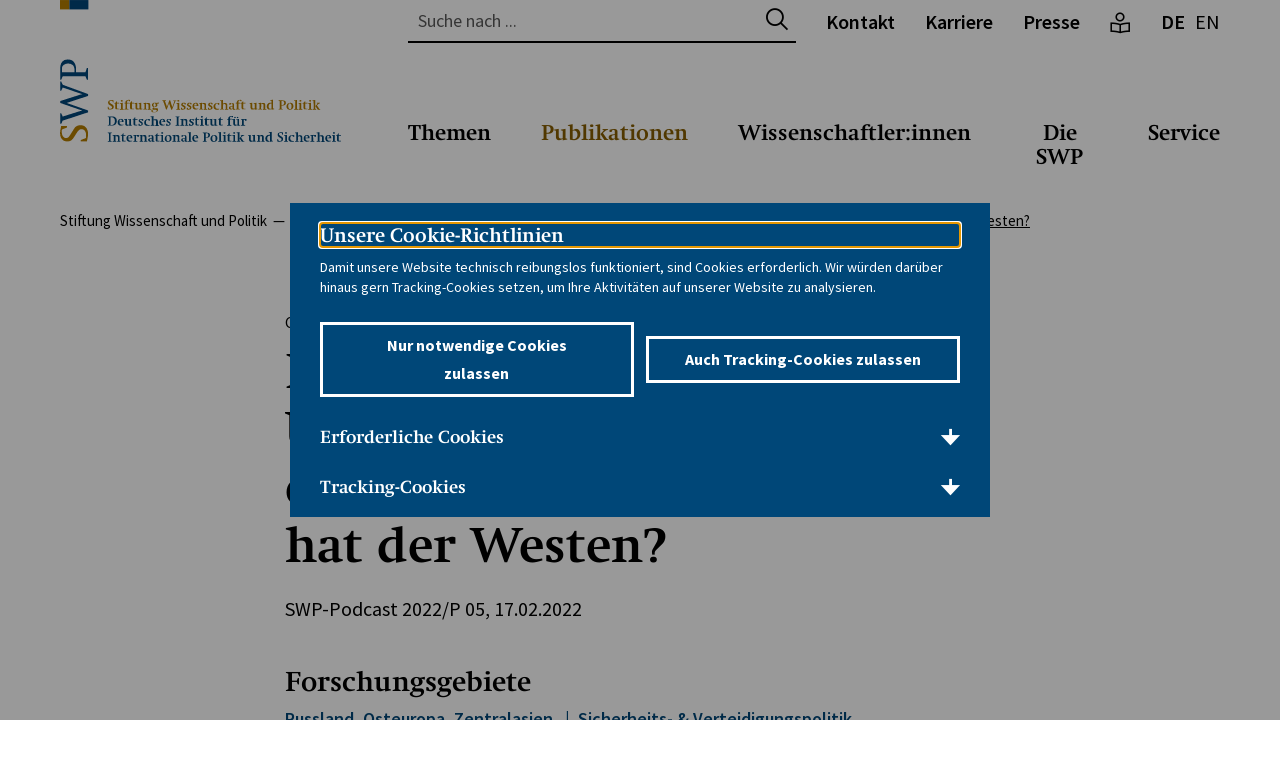

--- FILE ---
content_type: text/html; charset=utf-8
request_url: https://www.swp-berlin.org/publikation/militaerische-eskalation-in-der-ukraine-was-will-russland-erreichen-welche-optionen-hat-der-westen
body_size: 17574
content:
<!DOCTYPE html>
<html lang="de">
    <head>
        <meta charset="utf-8">
        <!--
	TYPO3-Realisation: 3pc GmbH Neue Kommunikation, Berlin
	This website is powered by TYPO3 - inspiring people to share!
	TYPO3 is a free open source Content Management Framework initially created by Kasper Skaarhoj and licensed under GNU/GPL.
	TYPO3 is copyright 1998-2026 of Kasper Skaarhoj. Extensions are copyright of their respective owners.
	Information and contribution at https://typo3.org/
-->
        <link rel="icon" href="/_assets/b35aa26b588d361400350416ed63ec92/Frontend/Build/assets/icons/favicons/favicon.ico" type="image/png">
        <title>Militärische Eskalation in der Ukraine – was will Russland erreichen, welche Optionen hat der Westen? - Stiftung Wissenschaft und Politik</title>
        <meta name="generator" content="TYPO3 CMS">
        <meta name="description" content="Was sind Russlands Ziele in der Ukraine, was bedeutet der Konflikt für die europäische Sicherheitsordnung, welche Handlungsoptionen hat der...">
        <meta name="author" content="Claudia Major; Margarete Klein">
        <meta name="robots" content="index, follow">
        <meta name="viewport" content="width=device-width, initial-scale=1">
        <meta name="keywords" content="SWP, Stiftung Wissenschaft und Politik, Deutsches Institut für Internationale Politik und Sicherheit, wissenschaftliche Politikberatung, Außenpolitik, Sicherheitspolitik, unabhängiges Forschungsinstitut">
        <meta property="og:description" content="Was sind Russlands Ziele in der Ukraine, was bedeutet der Konflikt für die europäische Sicherheitsordnung, welche Handlungsoptionen hat der...">
        <meta property="og:image" content="https://www.swp-berlin.org/assets/_processed_/d/1/csm_2022P05_274976584_1025a9fe45.jpg">
        <meta property="og:title" content="Militärische Eskalation in der Ukraine – was will Russland erreichen, welche Optionen hat der Westen?">
        <meta property="og:type" content="website">
        <meta property="og:url" content="https://www.swp-berlin.org/publikation/militaerische-eskalation-in-der-ukraine-was-will-russland-erreichen-welche-optionen-hat-der-westen">
        <meta property="og:locale" content="de_DE">
        <meta property="og:site_name" content="Stiftung Wissenschaft und Politik (SWP)">
        <meta name="twitter:card" content="summary_large_image">
        <meta name="twitter:description" content="Was sind Russlands Ziele in der Ukraine, was bedeutet der Konflikt für die europäische Sicherheitsordnung, welche Handlungsoptionen hat der...">
        <meta name="twitter:image" content="https://www.swp-berlin.org/assets/_processed_/d/1/csm_2022P05_274976584_b763719d42.jpg">
        <meta name="twitter:title" content="Militärische Eskalation in der Ukraine – was will Russland erreichen, welche Optionen hat der Westen?">
        <meta name="twitter:site" content="@SWPBerlin">
        <meta property="og:author" content="Claudia Major; Margarete Klein">
        <meta name="google-site-verification" content="gT6vwgtxAhZxmdfNV9Gqmsl_nrq7je5HeqNzvU0mM-Y">
        <link rel="stylesheet" href="/typo3temp/assets/compressed/merged-c0f7f14e1750b31e0227df78a8f98add-6736fd345e249e4228c28be2e2ed2fbf.css?1768236559" media="all">
        <link rel="icon" href="/_assets/b35aa26b588d361400350416ed63ec92/Frontend/Build/assets/icons/favicons/icon-32x32.png" sizes="32x32">
        <link rel="icon" href="/_assets/b35aa26b588d361400350416ed63ec92/Frontend/Build/assets/icons/favicons/icon-57x57.png" sizes="57x57">
        <link rel="icon" href="/_assets/b35aa26b588d361400350416ed63ec92/Frontend/Build/assets/icons/favicons/icon-76x76.png" sizes="76x76">
        <link rel="icon" href="/_assets/b35aa26b588d361400350416ed63ec92/Frontend/Build/assets/icons/favicons/icon-96x96.png" sizes="96x96">
        <link rel="icon" href="/_assets/b35aa26b588d361400350416ed63ec92/Frontend/Build/assets/icons/favicons/icon-128x128.png" sizes="128x128">
        <link rel="icon" href="/_assets/b35aa26b588d361400350416ed63ec92/Frontend/Build/assets/icons/favicons/icon-192x192.png" sizes="192x192">
        <link rel="icon" href="/_assets/b35aa26b588d361400350416ed63ec92/Frontend/Build/assets/icons/favicons/icon-228x228.png" sizes="228x228">
        <link rel="shortcut icon" sizes="196x196" href="/_assets/b35aa26b588d361400350416ed63ec92/Frontend/Build/assets/icons/favicons/icon-196x196.png">
        <link rel="apple-touch-icon" href="/_assets/b35aa26b588d361400350416ed63ec92/Frontend/Build/assets/icons/favicons/icon-120x120.png" sizes="120x120">
        <link rel="apple-touch-icon" href="/_assets/b35aa26b588d361400350416ed63ec92/Frontend/Build/assets/icons/favicons/icon-152x152.png" sizes="152x152">
        <link rel="apple-touch-icon" href="/_assets/b35aa26b588d361400350416ed63ec92/Frontend/Build/assets/icons/favicons/icon-180x180.png" sizes="180x180">
        <meta name="msapplication-TileColor" content="#FFFFFF">
        <meta name="msapplication-TileImage" content="/_assets/b35aa26b588d361400350416ed63ec92/Frontend/Build/assets/icons/favicons/icon-144x144.png">
        <link rel="canonical" href="https://www.swp-berlin.org/publikation/militaerische-eskalation-in-der-ukraine-was-will-russland-erreichen-welche-optionen-hat-der-westen">
        <link rel="alternate" hreflang="de" href="https://www.swp-berlin.org/publikation/militaerische-eskalation-in-der-ukraine-was-will-russland-erreichen-welche-optionen-hat-der-westen">
        <link rel="alternate" hreflang="en" href="https://www.swp-berlin.org/en/publication/militaerische-eskalation-in-der-ukraine-was-will-russland-erreichen-welche-optionen-hat-der-westen">
        <link rel="alternate" hreflang="x-default" href="https://www.swp-berlin.org/publikation/militaerische-eskalation-in-der-ukraine-was-will-russland-erreichen-welche-optionen-hat-der-westen"> </head>
    <body class="swp"> <svg style="display:none;"><symbol id="plyr-airplay" viewBox="0 0 18 18">
                <path d="M16 1H2a1 1 0 00-1 1v10a1 1 0 001 1h3v-2H3V3h12v8h-2v2h3a1 1 0 001-1V2a1 1 0 00-1-1z" />
                    <path d="M4 17h10l-5-6z" />
                    </symbol><symbol id="plyr-captions-off" viewBox="0 0 18 18">
                        <path d="M1 1c-.6 0-1 .4-1 1v11c0 .6.4 1 1 1h4.6l2.7 2.7c.2.2.4.3.7.3.3 0 .5-.1.7-.3l2.7-2.7H17c.6 0 1-.4 1-1V2c0-.6-.4-1-1-1H1zm4.52 10.15c1.99 0 3.01-1.32 3.28-2.41l-1.29-.39c-.19.66-.78 1.45-1.99 1.45-1.14 0-2.2-.83-2.2-2.34 0-1.61 1.12-2.37 2.18-2.37 1.23 0 1.78.75 1.95 1.43l1.3-.41C8.47 4.96 7.46 3.76 5.5 3.76c-1.9 0-3.61 1.44-3.61 3.7 0 2.26 1.65 3.69 3.63 3.69zm7.57 0c1.99 0 3.01-1.32 3.28-2.41l-1.29-.39c-.19.66-.78 1.45-1.99 1.45-1.14 0-2.2-.83-2.2-2.34 0-1.61 1.12-2.37 2.18-2.37 1.23 0 1.78.75 1.95 1.43l1.3-.41c-.28-1.15-1.29-2.35-3.25-2.35-1.9 0-3.61 1.44-3.61 3.7 0 2.26 1.65 3.69 3.63 3.69z" fill-rule="evenodd" fill-opacity=".5" />
                        </symbol><symbol id="plyr-captions-on" viewBox="0 0 18 18">
                            <path d="M1 1c-.6 0-1 .4-1 1v11c0 .6.4 1 1 1h4.6l2.7 2.7c.2.2.4.3.7.3.3 0 .5-.1.7-.3l2.7-2.7H17c.6 0 1-.4 1-1V2c0-.6-.4-1-1-1H1zm4.52 10.15c1.99 0 3.01-1.32 3.28-2.41l-1.29-.39c-.19.66-.78 1.45-1.99 1.45-1.14 0-2.2-.83-2.2-2.34 0-1.61 1.12-2.37 2.18-2.37 1.23 0 1.78.75 1.95 1.43l1.3-.41C8.47 4.96 7.46 3.76 5.5 3.76c-1.9 0-3.61 1.44-3.61 3.7 0 2.26 1.65 3.69 3.63 3.69zm7.57 0c1.99 0 3.01-1.32 3.28-2.41l-1.29-.39c-.19.66-.78 1.45-1.99 1.45-1.14 0-2.2-.83-2.2-2.34 0-1.61 1.12-2.37 2.18-2.37 1.23 0 1.78.75 1.95 1.43l1.3-.41c-.28-1.15-1.29-2.35-3.25-2.35-1.9 0-3.61 1.44-3.61 3.7 0 2.26 1.65 3.69 3.63 3.69z" fill-rule="evenodd" />
                            </symbol><symbol id="plyr-download" viewBox="0 0 18 18">
                                <path d="M9 13c.3 0 .5-.1.7-.3L15.4 7 14 5.6l-4 4V1H8v8.6l-4-4L2.6 7l5.7 5.7c.2.2.4.3.7.3zm-7 2h14v2H2z" />
                                </symbol><symbol id="plyr-enter-fullscreen" viewBox="0 0 18 18">
                                    <path d="M10 3h3.6l-4 4L11 8.4l4-4V8h2V1h-7zM7 9.6l-4 4V10H1v7h7v-2H4.4l4-4z" />
                                    </symbol><symbol id="plyr-exit-fullscreen" viewBox="0 0 18 18">
                                        <path d="M1 12h3.6l-4 4L2 17.4l4-4V17h2v-7H1zM16 .6l-4 4V1h-2v7h7V6h-3.6l4-4z" />
                                        </symbol><symbol id="plyr-fast-forward" viewBox="0 0 18 18">
                                            <path d="M7.875 7.171L0 1v16l7.875-6.171V17L18 9 7.875 1z" />
                                            </symbol><symbol id="plyr-logo-vimeo" viewBox="0 0 18 18">
                                                <path d="M17 5.3c-.1 1.6-1.2 3.7-3.3 6.4-2.2 2.8-4 4.2-5.5 4.2-.9 0-1.7-.9-2.4-2.6C5 10.9 4.4 6 3 6c-.1 0-.5.3-1.2.8l-.8-1c.8-.7 3.5-3.4 4.7-3.5 1.2-.1 2 .7 2.3 2.5.3 2 .8 6.1 1.8 6.1.9 0 2.5-3.4 2.6-4 .1-.9-.3-1.9-2.3-1.1.8-2.6 2.3-3.8 4.5-3.8 1.7.1 2.5 1.2 2.4 3.3z" />
                                                </symbol><symbol id="plyr-logo-youtube" viewBox="0 0 18 18">
                                                    <path d="M16.8 5.8c-.2-1.3-.8-2.2-2.2-2.4C12.4 3 9 3 9 3s-3.4 0-5.6.4C2 3.6 1.3 4.5 1.2 5.8 1 7.1 1 9 1 9s0 1.9.2 3.2c.2 1.3.8 2.2 2.2 2.4C5.6 15 9 15 9 15s3.4 0 5.6-.4c1.4-.3 2-1.1 2.2-2.4.2-1.3.2-3.2.2-3.2s0-1.9-.2-3.2zM7 12V6l5 3-5 3z" />
                                                    </symbol><symbol id="plyr-muted" viewBox="0 0 18 18">
                                                        <path d="M12.4 12.5l2.1-2.1 2.1 2.1 1.4-1.4L15.9 9 18 6.9l-1.4-1.4-2.1 2.1-2.1-2.1L11 6.9 13.1 9 11 11.1zM3.786 6.008H.714C.286 6.008 0 6.31 0 6.76v4.512c0 .452.286.752.714.752h3.072l4.071 3.858c.5.3 1.143 0 1.143-.602V2.752c0-.601-.643-.977-1.143-.601L3.786 6.008z" />
                                                        </symbol><symbol id="plyr-pause" viewBox="0 0 18 18">
                                                            <path d="M6 1H3c-.6 0-1 .4-1 1v14c0 .6.4 1 1 1h3c.6 0 1-.4 1-1V2c0-.6-.4-1-1-1zm6 0c-.6 0-1 .4-1 1v14c0 .6.4 1 1 1h3c.6 0 1-.4 1-1V2c0-.6-.4-1-1-1h-3z" />
                                                            </symbol><symbol id="plyr-pip" viewBox="0 0 18 18">
                                                                <path d="M13.293 3.293L7.022 9.564l1.414 1.414 6.271-6.271L17 7V1h-6z" />
                                                                    <path d="M13 15H3V5h5V3H2a1 1 0 00-1 1v12a1 1 0 001 1h12a1 1 0 001-1v-6h-2v5z" />
                                                                    </symbol><symbol id="plyr-play" viewBox="0 0 18 18">
                                                                        <path d="M15.562 8.1L3.87.225c-.818-.562-1.87 0-1.87.9v15.75c0 .9 1.052 1.462 1.87.9L15.563 9.9c.584-.45.584-1.35 0-1.8z" />
                                                                        </symbol><symbol id="plyr-restart" viewBox="0 0 18 18">
                                                                            <path d="M9.7 1.2l.7 6.4 2.1-2.1c1.9 1.9 1.9 5.1 0 7-.9 1-2.2 1.5-3.5 1.5-1.3 0-2.6-.5-3.5-1.5-1.9-1.9-1.9-5.1 0-7 .6-.6 1.4-1.1 2.3-1.3l-.6-1.9C6 2.6 4.9 3.2 4 4.1 1.3 6.8 1.3 11.2 4 14c1.3 1.3 3.1 2 4.9 2 1.9 0 3.6-.7 4.9-2 2.7-2.7 2.7-7.1 0-9.9L16 1.9l-6.3-.7z" />
                                                                            </symbol><symbol id="plyr-rewind" viewBox="0 0 18 18">
                                                                                <path d="M10.125 1L0 9l10.125 8v-6.171L18 17V1l-7.875 6.171z" />
                                                                                </symbol><symbol id="plyr-settings" viewBox="0 0 18 18">
                                                                                    <path d="M16.135 7.784a2 2 0 01-1.23-2.969c.322-.536.225-.998-.094-1.316l-.31-.31c-.318-.318-.78-.415-1.316-.094a2 2 0 01-2.969-1.23C10.065 1.258 9.669 1 9.219 1h-.438c-.45 0-.845.258-.997.865a2 2 0 01-2.969 1.23c-.536-.322-.999-.225-1.317.093l-.31.31c-.318.318-.415.781-.093 1.317a2 2 0 01-1.23 2.969C1.26 7.935 1 8.33 1 8.781v.438c0 .45.258.845.865.997a2 2 0 011.23 2.969c-.322.536-.225.998.094 1.316l.31.31c.319.319.782.415 1.316.094a2 2 0 012.969 1.23c.151.607.547.865.997.865h.438c.45 0 .845-.258.997-.865a2 2 0 012.969-1.23c.535.321.997.225 1.316-.094l.31-.31c.318-.318.415-.781.094-1.316a2 2 0 011.23-2.969c.607-.151.865-.547.865-.997v-.438c0-.451-.26-.846-.865-.997zM9 12a3 3 0 110-6 3 3 0 010 6z" />
                                                                                    </symbol><symbol id="plyr-volume" viewBox="0 0 18 18">
                                                                                        <path d="M15.6 3.3c-.4-.4-1-.4-1.4 0-.4.4-.4 1 0 1.4C15.4 5.9 16 7.4 16 9c0 1.6-.6 3.1-1.8 4.3-.4.4-.4 1 0 1.4.2.2.5.3.7.3.3 0 .5-.1.7-.3C17.1 13.2 18 11.2 18 9s-.9-4.2-2.4-5.7z" />
                                                                                            <path d="M11.282 5.282a.909.909 0 000 1.316c.735.735.995 1.458.995 2.402 0 .936-.425 1.917-.995 2.487a.909.909 0 000 1.316c.145.145.636.262 1.018.156a.725.725 0 00.298-.156C13.773 11.733 14.13 10.16 14.13 9c0-.17-.002-.34-.011-.51-.053-.992-.319-2.005-1.522-3.208a.909.909 0 00-1.316 0zm-7.496.726H.714C.286 6.008 0 6.31 0 6.76v4.512c0 .452.286.752.714.752h3.072l4.071 3.858c.5.3 1.143 0 1.143-.602V2.752c0-.601-.643-.977-1.143-.601L3.786 6.008z" />
                                                                                            </symbol></svg>
                                                                                        <div class="skip-navigation"> <a href="#main-content" class="skip-navigation-link">Direkt zum Seiteninhalt springen</a> </div>
                                                                                        <header class="navigation swp">
                                                                                            <div class="navigation__topbar">
                                                                                                <h1> <span class="navigation__logo" itemscope itemtype="http://schema.org/Organization"> <a href="/" itemprop="url"> <svg xmlns="http://www.w3.org/2000/svg" xmlns:xlink="http://www.w3.org/1999/xlink" viewBox="0 0 281 141.9" aria-labelledby="swp-logo" role="img">
                                                                                                                <title id="swp-logo">Stiftung Wissenschaft und Politik</title>
                                                                                                                 <clipPath id="a"><rect fill="none" y="59.3" width="28.3" height="82.38"/></clipPath></defs>
                                                                                                                <title>swp_rebrush_logo</title>
                                                                                                                <g style="clip-path:url(#a);">
                                                                                                                    <path fill="#b37c00" d="M26.9,141.3l.5-2.3a24.3,24.3,0,0,0,.7-5c0-5.4-3-8.9-7.6-8.9a7.2,7.2,0,0,0-4.2,1.2c-1.2.8-1.4,1.1-3.1,3.8l-2.8,4.4c-1.8,2.9-2.7,3.5-4.6,3.5s-4-2-4-6.1c0-.7,0-1,.1-2.1v-.3l5-2v-1.5H1.1v.6l-.4,1.7c-.1.5-.2,1.2-.4,2.2s-.2,2.4-.2,3.1c0,4.7,3,7.9,7.3,7.9a6,6,0,0,0,3.5-1c1.2-.7,1.9-1.5,3.3-3.7l2.6-4.1c1.9-2.9,2.8-3.6,4.9-3.6s4.4,2,4.4,5.9a17.7,17.7,0,0,1-.2,3l-5.2,2v1.5h6.1Z"/>
                                                                                                                        <path fill="#004579" d="M28.3,95.8V94.1L2.7,84.7,1.2,81.4H.2v9.3h1l1.5-3.2,19.7,6.6a21.7,21.7,0,0,0-4,1.1L.2,101v1.9l22,7.6-.8.3-1.5.3-1.6.5L2.7,116.5l-1.5-3.2H.2v10.5h1l1.5-3.2,25.6-8.4v-1.7L6.7,102.9Z"/>
                                                                                                                            <path fill="#004579" style="fill-rule:evenodd;" d="M27.9,67.9h-1l-1.5,4.4H16.1v-3c0-6.2-3.2-10-8.2-10a7.2,7.2,0,0,0-5.7,2.4C.8,63.5.2,65.5.2,69.2V79.7h1l1.5-3.5H25.4l1.5,3.5h1ZM1.9,72.3V69.4c0-2.4.5-3.6,1.8-4.6a7.2,7.2,0,0,1,4.4-1.3,6.9,6.9,0,0,1,4.3,1.3c1.5,1.2,2.1,2.7,2.1,5.5v2Z"/></g><rect fill="#b37c00" width="9.4" height="9.35"/><rect fill="#004579" x="9.4" width="19" height="9.35"/>
                                                                                                                                    <path fill="#b37c00" d="M47.8,106.8h.6l.7,1.9h1.2a1.8,1.8,0,0,0,1.3-.4,1.3,1.3,0,0,0,.4-1,1.6,1.6,0,0,0,0-.4l-.2-.3-.3-.3-.5-.4-1.5-1a3.7,3.7,0,0,1-1.1-1.1,2.4,2.4,0,0,1-.1-2.3,2.2,2.2,0,0,1,.6-.8l1-.5,1.3-.2h1.4l1,.3v2.2h-.6l-.7-1.8h-.8a2.8,2.8,0,0,0-1.5.3,1,1,0,0,0-.5.9,1.1,1.1,0,0,0,.2.7l.7.6,2.3,1.5a2.1,2.1,0,0,1,.8,1,3,3,0,0,1,.2,1.1,2.3,2.3,0,0,1-.2,1.1,2.3,2.3,0,0,1-.6.8l-1,.5-1.2.2h-2l-.8-.2Z"/>
                                                                                                                                        <path fill="#b37c00" d="M54.3,103.5V103l.9-.3.5-.3.4-.5.4-.8H57v1.7h2.1v.7H57v4.3a1.2,1.2,0,0,0,.1.5l.3.3h1.8v.5l-.9.2h-2l-.5-.2-.4-.5a1.8,1.8,0,0,1-.1-.7v-4.6Z"/>
                                                                                                                                            <path fill="#b37c00" d="M61,103.9l-1.2-.3v-.4l2.9-.5v6l1.1.5v.4h-4v-.4l1.2-.5Zm.8-3.9.8.2a.9.9,0,0,1,0,1.2l-.8.2-.8-.2a1,1,0,0,1,0-1.2Z"/>
                                                                                                                                                <path fill="#b37c00" d="M67.1,108.6l1.4.5v.4H64.2v-.4l1.2-.5v-5.1h-1v-.7h1v-.4a2.6,2.6,0,0,1,.2-1.1,2.3,2.3,0,0,1,.7-.8l1-.5,1.2-.2h.8l.8.2v1.2h-1l-.5-.9a1.6,1.6,0,0,0-1.1.4,1.5,1.5,0,0,0-.4,1.1v.9h1.7v.7H67.1Z"/>
                                                                                                                                                    <path fill="#b37c00" d="M69.2,103.5V103l.9-.3.5-.3.4-.5.4-.8h.5v1.7H74v.7H71.9v4.3a1.2,1.2,0,0,0,.1.5l.3.3H74v.5l-.9.2h-2l-.5-.2-.4-.5a1.8,1.8,0,0,1-.1-.7v-4.6Z"/>
                                                                                                                                                        <path fill="#b37c00" d="M79.7,108.9l-.9.4-.6.2H76.7l-.6-.3-.4-.6a2.5,2.5,0,0,1-.2-.9v-3.8l-1.2-.3v-.4l2.9-.5V107a1.7,1.7,0,0,0,.3,1.2,1.4,1.4,0,0,0,1.1.3h1v-4.6l-1.2-.3v-.4l2.9-.5v5.8l1.1.3v.4l-2.8.5Z"/>
                                                                                                                                                            <path fill="#b37c00" d="M86,108.6l1,.5v.4H83.2v-.4l1.2-.5v-4.7l-1.2-.3v-.4l2.9-.5v.8l1-.4.6-.2h.8a1.6,1.6,0,0,1,1.3.5,2.2,2.2,0,0,1,.4,1.5v3.9l1.2.5v.4H87.6v-.4l.9-.5v-3.5a1.2,1.2,0,0,0-1.3-1.3H86Z"/>
                                                                                                                                                                <path fill="#b37c00" d="M98.5,104l-1.8-.5a1.8,1.8,0,0,1,.7,1.5,1.7,1.7,0,0,1-.2.8l-.6.7-.9.4-1.1.2h-.5l-.3.4v.3q0,.4.8.4h2.6l.5.3.3.5a1.7,1.7,0,0,1,.1.6,2.1,2.1,0,0,1-.3,1,2.7,2.7,0,0,1-.8.9l-1.2.6-1.5.2H93.1l-1-.3-.6-.5a1,1,0,0,1-.2-.7.9.9,0,0,1,.4-.7l1.3-.7-.4-.4a.7.7,0,0,1-.1-.4,1,1,0,0,1,.3-.7l1-.9a2.4,2.4,0,0,1-1.4-.7,1.9,1.9,0,0,1-.5-1.4,2,2,0,0,1,.2-.9,2.2,2.2,0,0,1,.6-.7l.9-.5,1.1-.2h.9l.8.3,2.3-.5ZM94,109.7h-.8l-.5.6a.9.9,0,0,0-.1.5.8.8,0,0,0,.1.5l.4.4.6.2h1.6l.7-.3.5-.5a1,1,0,0,0,.2-.6.6.6,0,0,0-.2-.5l-.5-.2Zm.5-6.5a1,1,0,0,0-.8.4,1.8,1.8,0,0,0-.3,1.1,3.8,3.8,0,0,0,.1.8,2.1,2.1,0,0,0,.2.6l.4.4.5.2a.9.9,0,0,0,.8-.4,1.9,1.9,0,0,0,.3-1.1,2.8,2.8,0,0,0-.3-1.4A1,1,0,0,0,94.5,103.2Z"/>
                                                                                                                                                                    <path fill="#b37c00" d="M106.8,109.5h-.7l-2.9-8.4-1-.5v-.4h3.9v.4l-1.1.5,1.4,4,.3.9.2.9,2.5-6.7h.7L112,106l.3.9v.2l2.1-5.8-1.1-.5v-.4h3.1v.4l-1.1.5-3.3,8.4h-.7l-1.9-5.4-.2-.6-.2-.6Z"/>
                                                                                                                                                                        <path fill="#b37c00" d="M117.5,103.9l-1.2-.3v-.4l2.9-.5v6l1.1.5v.4h-4v-.4l1.2-.5Zm.8-3.9.8.2a.9.9,0,0,1,0,1.2l-.8.2-.8-.2a1,1,0,0,1,0-1.2Z"/>
                                                                                                                                                                            <path fill="#b37c00" d="M121,107.6h.9l.6,1.3h.3q1.3,0,1.3-.9a1.2,1.2,0,0,0,0-.3v-.2l-.2-.2-.4-.3-1.1-.7a2.9,2.9,0,0,1-.9-.8,1.6,1.6,0,0,1-.3-.9,1.7,1.7,0,0,1,.2-.8l.5-.6.7-.4h2.3l.8.2v1.5h-.9l-.6-1.2h-.2l-.9.2a.7.7,0,0,0-.3.6v.5l.2.2.4.2,1.2.7a2,2,0,0,1,.9,2.6l-.5.7-.8.4-1,.2h-1.4l-.8-.2Z"/>
                                                                                                                                                                                <path fill="#b37c00" d="M126.8,107.6h.9l.6,1.3h.3q1.3,0,1.3-.9a1.2,1.2,0,0,0,0-.3v-.2l-.2-.2-.4-.3-1.1-.7a2.9,2.9,0,0,1-.9-.8,1.6,1.6,0,0,1-.3-.9,1.7,1.7,0,0,1,.2-.8l.5-.6.7-.4h2.3l.8.2v1.5h-.9l-.6-1.2h-.2l-.9.2a.7.7,0,0,0-.3.6v.5l.2.2.4.2,1.2.7a2,2,0,0,1,.9,2.6l-.5.7-.8.4-1,.2h-1.4l-.8-.2Z"/>
                                                                                                                                                                                    <path fill="#b37c00" d="M134.2,106h0a3,3,0,0,0,.2,1.1,2.4,2.4,0,0,0,.5.8l.8.5,1,.2h.7l.9-.2v.5l-1.5.4-1.2.2-1.3-.2a2.8,2.8,0,0,1-1.6-1.7,4,4,0,0,1-.2-1.4,4.1,4.1,0,0,1,.2-1.4,3.5,3.5,0,0,1,.7-1.1,3,3,0,0,1,1-.7l1.3-.3a2.7,2.7,0,0,1,2,.7,3.2,3.2,0,0,1,.7,2.3v.2Zm2.5-.7h0a2.4,2.4,0,0,0-.3-1.5,1,1,0,0,0-.8-.4,1.1,1.1,0,0,0-1,.5,2.6,2.6,0,0,0-.4,1.4v.3Z"/>
                                                                                                                                                                                        <path fill="#b37c00" d="M142,108.6l1,.5v.4h-3.9v-.4l1.2-.5v-4.7l-1.2-.3v-.4l2.9-.5v.8l1-.4.6-.2h.8a1.6,1.6,0,0,1,1.3.5,2.2,2.2,0,0,1,.4,1.5v3.9l1.2.5v.4h-3.7v-.4l.9-.5v-3.5a1.2,1.2,0,0,0-1.3-1.3H142Z"/>
                                                                                                                                                                                            <path fill="#b37c00" d="M147.9,107.6h.9l.6,1.3h.3q1.3,0,1.3-.9a1.2,1.2,0,0,0,0-.3v-.2l-.2-.2-.4-.3-1.1-.7a2.9,2.9,0,0,1-.9-.8,1.6,1.6,0,0,1-.3-.9,1.7,1.7,0,0,1,.2-.8l.5-.6.7-.4h2.3l.8.2v1.5h-.9l-.6-1.2h-.2l-.9.2a.7.7,0,0,0-.3.6v.5l.2.2.4.2,1.2.7a2,2,0,0,1,.9,2.6l-.5.7-.8.4-1,.2h-1.4l-.8-.2Z"/>
                                                                                                                                                                                                <path fill="#b37c00" d="M159.3,104.6h-1.2l-.6-1.3h-.1l-.8.2-.7.6a2.9,2.9,0,0,0-.4.9,3.7,3.7,0,0,0-.2,1.1,2.8,2.8,0,0,0,.7,2,2.5,2.5,0,0,0,1.9.7h1.3v.5l-1.5.4h-1.1l-1.3-.2-1-.7a3,3,0,0,1-.6-1,3.7,3.7,0,0,1-.2-1.3,3.9,3.9,0,0,1,.3-1.5,3.2,3.2,0,0,1,.8-1.1,3.5,3.5,0,0,1,1.2-.7l1.5-.3h.9l1.1.2Z"/>
                                                                                                                                                                                                    <path fill="#b37c00" d="M162.9,108.6l1,.5v.4H160v-.4l1.2-.5v-7.5l-1.2-.3v-.4l2.9-.5v3.6l.9-.3.7-.2h1a1.5,1.5,0,0,1,1.3.6,2.6,2.6,0,0,1,.5,1.7v3.6l1.2.5v.4h-3.8v-.4l1-.5v-3.2a2.1,2.1,0,0,0-.3-1.3,1.3,1.3,0,0,0-1.1-.4h-1.1Z"/>
                                                                                                                                                                                                        <path fill="#b37c00" d="M170.5,104.6h-1.2v-1.3l1.6-.4H172a2.8,2.8,0,0,1,1.5.4,1.2,1.2,0,0,1,.6,1.1v4a.5.5,0,0,0,.1.3l.4.2.7.2v.4l-.8.2h-1.1l-.5-.2a1.2,1.2,0,0,1-.3-.6l-.7.4-.5.2h-.7a1.9,1.9,0,0,1-1.3-.5,1.6,1.6,0,0,1-.5-1.2,1.7,1.7,0,0,1,.1-.7l.4-.5,1.1-.4,2.1-.3v-1.8a.8.8,0,0,0-.3-.7l-.7-.2h-.4Zm2,1.8-1,.2-.6.2-.3.3a1,1,0,0,0-.1.5,1,1,0,0,0,.3.8,1.2,1.2,0,0,0,.8.3h.9Z"/>
                                                                                                                                                                                                            <path fill="#b37c00" d="M178.5,108.6l1.4.5v.4h-4.3v-.4l1.2-.5v-5.1h-1v-.7h1v-.4a2.6,2.6,0,0,1,.2-1.1,2.3,2.3,0,0,1,.7-.8l1-.5,1.2-.2h.8l.8.2v1.2h-1l-.5-.9a1.6,1.6,0,0,0-1.1.4,1.5,1.5,0,0,0-.4,1.1v.9h1.7v.7h-1.7Z"/>
                                                                                                                                                                                                                <path fill="#b37c00" d="M180.6,103.5V103l.9-.3.5-.3.4-.5.4-.8h.5v1.7h2.1v.7h-2.1v4.3a1.2,1.2,0,0,0,.1.5l.3.3h1.8v.5l-.9.2h-2l-.5-.2-.4-.5a1.8,1.8,0,0,1-.1-.7v-4.6Z"/>
                                                                                                                                                                                                                    <path fill="#b37c00" d="M194.8,108.9l-.9.4-.6.2h-1.5l-.6-.3-.4-.6a2.5,2.5,0,0,1-.2-.9v-3.8l-1.2-.3v-.4l2.9-.5V107a1.7,1.7,0,0,0,.3,1.2,1.4,1.4,0,0,0,1.1.3h1v-4.6l-1.2-.3v-.4l2.9-.5v5.8l1.1.3v.4l-2.8.5Z"/>
                                                                                                                                                                                                                        <path fill="#b37c00" d="M201.1,108.6l1,.5v.4h-3.9v-.4l1.2-.5v-4.7l-1.2-.3v-.4l2.9-.5v.8l1-.4.6-.2h.8a1.6,1.6,0,0,1,1.3.5,2.2,2.2,0,0,1,.4,1.5v3.9l1.2.5v.4h-3.7v-.4l.9-.5v-3.5a1.2,1.2,0,0,0-1.3-1.3h-1.1Z"/>
                                                                                                                                                                                                                            <path fill="#b37c00" d="M214.3,108.8v.4l-2.8.5v-.9l-.8.4-.6.3h-.9l-1-.2-.8-.7a3.3,3.3,0,0,1-.5-1,4.1,4.1,0,0,1,.1-2.7,3.6,3.6,0,0,1,.8-1.2,3.5,3.5,0,0,1,1.1-.8,3.6,3.6,0,0,1,1.4-.3h1.1v-1.8l-1.2-.3v-.4l2.9-.5v8.6Zm-2.8-5.3h-.6l-.9.2-.7.5a2.5,2.5,0,0,0-.5.9,3.6,3.6,0,0,0-.2,1.1,2.9,2.9,0,0,0,.5,1.9,1.8,1.8,0,0,0,1.5.7h.9Z"/>
                                                                                                                                                                                                                                <path fill="#b37c00" d="M221.6,108.6l1.1.5v.4h-4.1v-.4l1.2-.5v-7.4l-1.2-.5v-.4h3.8l1.6.2,1.1.5a2.1,2.1,0,0,1,.6.8,2.7,2.7,0,0,1,.2,1,2.6,2.6,0,0,1-.2,1.1,2.4,2.4,0,0,1-.7.9l-1.1.5-1.4.2h-.9Zm.7-3.6a1.7,1.7,0,0,0,1.4-.6,2.3,2.3,0,0,0,.5-1.5,2.2,2.2,0,0,0-.5-1.5,1.7,1.7,0,0,0-1.4-.5h-.7V105Z"/>
                                                                                                                                                                                                                                    <path fill="#b37c00" d="M230.1,102.7l1.4.2a3,3,0,0,1,1.7,1.8,3.8,3.8,0,0,1,.2,1.4,4,4,0,0,1-.3,1.5,3.2,3.2,0,0,1-.7,1.1,3.3,3.3,0,0,1-1.1.7l-1.4.3-1.4-.2a3,3,0,0,1-1.8-1.7,3.6,3.6,0,0,1-.2-1.4,4,4,0,0,1,.3-1.4,3.3,3.3,0,0,1,.7-1.1,3.3,3.3,0,0,1,1.1-.8Zm-.2.6a1.3,1.3,0,0,0-1.2.7,3.9,3.9,0,0,0-.4,2,4.3,4.3,0,0,0,.4,2.2,1.4,1.4,0,0,0,2.5.1,3.7,3.7,0,0,0,.4-2,4.3,4.3,0,0,0-.5-2.2A1.4,1.4,0,0,0,229.9,103.4Z"/>
                                                                                                                                                                                                                                        <path fill="#b37c00" d="M235.3,101.1l-1.2-.3v-.4l2.9-.5v8.8l1.1.5v.4h-4v-.4l1.2-.5Z"/>
                                                                                                                                                                                                                                            <path fill="#b37c00" d="M239.6,103.9l-1.2-.3v-.4l2.9-.5v6l1.1.5v.4h-4v-.4l1.2-.5Zm.8-3.9.8.2a.9.9,0,0,1,0,1.2l-.8.2-.8-.2a1,1,0,0,1,0-1.2Z"/>
                                                                                                                                                                                                                                                <path fill="#b37c00" d="M242.6,103.5V103l.9-.3.5-.3.4-.5.4-.8h.5v1.7h2.1v.7h-2.1v4.3a1.2,1.2,0,0,0,.1.5l.3.3h1.8v.5l-.9.2h-2l-.5-.2-.4-.5a1.8,1.8,0,0,1-.1-.7v-4.6Z"/>
                                                                                                                                                                                                                                                    <path fill="#b37c00" d="M249.3,103.9l-1.2-.3v-.4l2.9-.5v6l1.1.5v.4h-4v-.4l1.2-.5Zm.8-3.9.8.2a.9.9,0,0,1,0,1.2l-.8.2-.8-.2a1,1,0,0,1,0-1.2Z"/>
                                                                                                                                                                                                                                                        <path fill="#b37c00" d="M253.6,101.1l-1.2-.3v-.4l2.9-.5v8.8l1,.5v.4h-3.8v-.4l1.2-.5Zm4,2.5-.9-.4v-.4h3.4v.4l-1.4.5-1.8,1.6,2.4,3.5,1,.4v.4h-2.5l-2.4-3.6Z"/>
                                                                                                                                                                                                                                                            <path fill="#004778" d="M48.9,117.3l-1.2-.5v-.4h4.5a5.5,5.5,0,0,1,2,.3,3.8,3.8,0,0,1,1.4.9,3.9,3.9,0,0,1,.9,1.4,5.3,5.3,0,0,1,.3,1.8,5.5,5.5,0,0,1-.3,1.9,4.1,4.1,0,0,1-.9,1.5,4.2,4.2,0,0,1-1.5,1,6,6,0,0,1-2.1.3H47.8v-.4l1.2-.5Zm2.8,7.6a3.4,3.4,0,0,0,1.4-.3,2.8,2.8,0,0,0,1-.8,3.6,3.6,0,0,0,.6-1.2,5.7,5.7,0,0,0,.2-1.6,5.6,5.6,0,0,0-.2-1.5,3.3,3.3,0,0,0-.6-1.2,2.8,2.8,0,0,0-1.1-.8,3.7,3.7,0,0,0-1.5-.3h-.9v7.7Z"/>
                                                                                                                                                                                                                                                                <path fill="#004778" d="M59.4,122.1h0a3,3,0,0,0,.2,1.1,2.4,2.4,0,0,0,.5.8l.8.5,1,.2h.7l.9-.2v.5l-1.5.4-1.2.2-1.3-.2a2.8,2.8,0,0,1-1.6-1.7,4,4,0,0,1-.2-1.4,4.1,4.1,0,0,1,.2-1.4,3.5,3.5,0,0,1,.7-1.1,3,3,0,0,1,1-.7l1.3-.3a2.7,2.7,0,0,1,2,.7,3.2,3.2,0,0,1,.7,2.3v.2Zm2.5-.7h0a2.4,2.4,0,0,0-.3-1.5,1,1,0,0,0-.8-.4,1.1,1.1,0,0,0-1,.5,2.6,2.6,0,0,0-.4,1.4v.3Z"/>
                                                                                                                                                                                                                                                                    <path fill="#004778" d="M69.4,125l-.9.4-.6.2H66.4l-.6-.3-.4-.6a2.5,2.5,0,0,1-.2-.9v-3.8l-1.2-.3v-.4l2.9-.5v4.4a1.7,1.7,0,0,0,.3,1.2,1.4,1.4,0,0,0,1.1.3h1v-4.6l-1.2-.3v-.4l2.9-.5v5.8l1.1.3v.4l-2.8.5Z"/>
                                                                                                                                                                                                                                                                        <path fill="#004778" d="M72.6,119.6v-.5l.9-.3.5-.3.4-.5.4-.8h.5v1.7h2.1v.7H75.3v4.3a1.2,1.2,0,0,0,.1.5l.3.3h1.8v.5l-.9.2h-2l-.5-.2-.4-.5a1.8,1.8,0,0,1-.1-.7v-4.6Z"/>
                                                                                                                                                                                                                                                                            <path fill="#004778" d="M78.5,123.7h.9l.6,1.3h.3q1.3,0,1.3-.9a1.2,1.2,0,0,0,0-.3v-.2l-.2-.2-.4-.3-1.1-.7a2.9,2.9,0,0,1-.9-.8,1.6,1.6,0,0,1-.3-.9,1.7,1.7,0,0,1,.2-.8l.5-.6.7-.4h2.3l.8.2v1.5H82l-.6-1.2h-.2l-.9.2a.7.7,0,0,0-.3.6v.5l.2.2.4.2,1.2.7a2,2,0,0,1,.9,2.6l-.5.7-.8.4-1,.2H79.3l-.8-.2Z"/>
                                                                                                                                                                                                                                                                                <path fill="#004778" d="M89.8,120.7H88.7l-.6-1.3H88l-.8.2-.7.6a2.9,2.9,0,0,0-.4.9,3.7,3.7,0,0,0-.2,1.1,2.8,2.8,0,0,0,.7,2,2.5,2.5,0,0,0,1.9.7h1.3v.5l-1.5.4H87.3l-1.3-.2-1-.7a3,3,0,0,1-.6-1,3.7,3.7,0,0,1-.2-1.3,3.9,3.9,0,0,1,.3-1.5,3.2,3.2,0,0,1,.8-1.1,3.5,3.5,0,0,1,1.2-.7l1.5-.3h.9l1.1.2Z"/>
                                                                                                                                                                                                                                                                                    <path fill="#004778" d="M93.5,124.7l1,.5v.4H90.6v-.4l1.2-.5v-7.5l-1.2-.3v-.4l2.9-.5v3.6l.9-.3.7-.2h1a1.5,1.5,0,0,1,1.3.6,2.6,2.6,0,0,1,.5,1.7v3.6l1.2.5v.4H95.1v-.4l1-.5v-3.2a2.1,2.1,0,0,0-.3-1.3,1.3,1.3,0,0,0-1.1-.4H93.5Z"/>
                                                                                                                                                                                                                                                                                        <path fill="#004778" d="M101,122.1h0a3,3,0,0,0,.2,1.1,2.4,2.4,0,0,0,.5.8l.8.5,1,.2h.7l.9-.2v.5l-1.5.4-1.2.2-1.3-.2a2.8,2.8,0,0,1-1.6-1.7,4,4,0,0,1-.2-1.4,4.1,4.1,0,0,1,.2-1.4,3.5,3.5,0,0,1,.7-1.1,3,3,0,0,1,1-.7l1.3-.3a2.7,2.7,0,0,1,2,.7,3.2,3.2,0,0,1,.7,2.3v.2Zm2.5-.7h0a2.4,2.4,0,0,0-.3-1.5,1,1,0,0,0-.8-.4,1.1,1.1,0,0,0-1,.5,2.6,2.6,0,0,0-.4,1.4v.3Z"/>
                                                                                                                                                                                                                                                                                            <path fill="#004778" d="M106.3,123.7h.9l.6,1.3h.3q1.3,0,1.3-.9a1.2,1.2,0,0,0,0-.3v-.2l-.2-.2-.4-.3-1.1-.7a2.9,2.9,0,0,1-.9-.8,1.6,1.6,0,0,1-.3-.9,1.7,1.7,0,0,1,.2-.8l.5-.6.7-.4h2.3l.8.2v1.5h-.9l-.6-1.2H109l-.9.2a.7.7,0,0,0-.3.6v.5l.2.2.4.2,1.2.7a2,2,0,0,1,.9,2.6l-.5.7-.8.4-1,.2h-1.4l-.8-.2Z"/>
                                                                                                                                                                                                                                                                                                <path fill="#004778" d="M116.7,117.3l-1.2-.5v-.4h4.1v.4l-1.2.5v7.4l1.2.5v.4h-4.1v-.4l1.2-.5Z"/>
                                                                                                                                                                                                                                                                                                    <path fill="#004778" d="M123.2,124.7l1,.5v.4h-3.9v-.4l1.2-.5v-4.7l-1.2-.3v-.4l2.9-.5v.8l1-.4.6-.2h.8a1.6,1.6,0,0,1,1.3.5,2.2,2.2,0,0,1,.4,1.5v3.9l1.2.5v.4h-3.7v-.4l.9-.5v-3.5a1.2,1.2,0,0,0-1.3-1.3h-1.1Z"/>
                                                                                                                                                                                                                                                                                                        <path fill="#004778" d="M129.1,123.7h.9l.6,1.3h.3q1.3,0,1.3-.9a1.2,1.2,0,0,0,0-.3v-.2l-.2-.2-.4-.3-1.1-.7a2.9,2.9,0,0,1-.9-.8,1.6,1.6,0,0,1-.3-.9,1.7,1.7,0,0,1,.2-.8l.5-.6.7-.4h2.3l.8.2v1.5h-.9l-.6-1.2h-.2l-.9.2a.7.7,0,0,0-.3.6v.5l.2.2.4.2,1.2.7a2,2,0,0,1,.9,2.6l-.5.7-.8.4-1,.2h-1.4l-.8-.2Z"/>
                                                                                                                                                                                                                                                                                                            <path fill="#004778" d="M134.4,119.6v-.5l.9-.3.5-.3.4-.5.4-.8h.5v1.7h2.1v.7h-2.1v4.3a1.2,1.2,0,0,0,.1.5l.3.3h1.8v.5l-.9.2h-2l-.5-.2-.4-.5a1.8,1.8,0,0,1-.1-.7v-4.6Z"/>
                                                                                                                                                                                                                                                                                                                <path fill="#004778" d="M141.1,119.9l-1.2-.3v-.4l2.9-.5v6l1.1.5v.4h-4v-.4l1.2-.5Zm.8-3.9.8.2a.9.9,0,0,1,0,1.2l-.8.2-.8-.2a1,1,0,0,1,0-1.2Z"/>
                                                                                                                                                                                                                                                                                                                    <path fill="#004778" d="M144.1,119.6v-.5l.9-.3.5-.3.4-.5.4-.8h.5v1.7H149v.7h-2.1v4.3a1.2,1.2,0,0,0,.1.5l.3.3H149v.5l-.9.2h-2l-.5-.2-.4-.5a1.8,1.8,0,0,1-.1-.7v-4.6Z"/>
                                                                                                                                                                                                                                                                                                                        <path fill="#004778" d="M154.7,125l-.9.4-.6.2h-1.5l-.6-.3-.4-.6a2.5,2.5,0,0,1-.2-.9v-3.8l-1.2-.3v-.4l2.9-.5v4.4a1.7,1.7,0,0,0,.3,1.2,1.4,1.4,0,0,0,1.1.3h1v-4.6l-1.2-.3v-.4l2.9-.5v5.8l1.1.3v.4l-2.8.5Z"/>
                                                                                                                                                                                                                                                                                                                            <path fill="#004778" d="M158,119.6v-.5l.9-.3.5-.3.4-.5.4-.8h.5v1.7h2.1v.7h-2.1v4.3a1.2,1.2,0,0,0,.1.5l.3.3h1.8v.5l-.9.2h-2l-.5-.2-.4-.5a1.8,1.8,0,0,1-.1-.7v-4.6Z"/>
                                                                                                                                                                                                                                                                                                                                <path fill="#004778" d="M170,124.7l1.4.5v.4h-4.3v-.4l1.2-.5v-5.1h-1v-.7h1v-.4a2.6,2.6,0,0,1,.2-1.1,2.3,2.3,0,0,1,.7-.8l1-.5,1.2-.2h.8l.8.2v1.2h-1l-.5-.9a1.6,1.6,0,0,0-1.1.4,1.5,1.5,0,0,0-.4,1.1v.9h1.7v.7H170Z"/>
                                                                                                                                                                                                                                                                                                                                    <path fill="#004778" d="M177.5,125l-.9.4-.6.2h-1.5l-.6-.3-.4-.6a2.5,2.5,0,0,1-.2-.9v-3.8l-1.2-.3v-.4l2.9-.5v4.4a1.7,1.7,0,0,0,.3,1.2,1.4,1.4,0,0,0,1.1.3h1v-4.6l-1.2-.3v-.4l2.9-.5v5.8l1.1.3v.4l-2.8.5Zm-2.6-8.2a.7.7,0,0,1,.8.8.8.8,0,0,1-1.5,0A.7.7,0,0,1,174.9,116.8Zm2.6,0a.7.7,0,0,1,.8.8.8.8,0,0,1-1.5,0A.7.7,0,0,1,177.5,116.8Z"/>
                                                                                                                                                                                                                                                                                                                                        <path fill="#004778" d="M183.8,124.7l1.4.5v.4h-4.3v-.4l1.2-.5v-4.7l-1.2-.3v-.4l2.9-.5v.8l.7-.4.7-.3h1l.4.2v1.7h-1.4l-.4-.9h-1.1Z"/>
                                                                                                                                                                                                                                                                                                                                            <path fill="#004778" d="M48.9,133.4l-1.2-.5v-.4h4.1v.4l-1.2.5v7.4l1.2.5v.4H47.8v-.4l1.2-.5Z"/>
                                                                                                                                                                                                                                                                                                                                                <path fill="#004778" d="M55.4,140.8l1,.5v.4H52.5v-.4l1.2-.5V136l-1.2-.3v-.4l2.9-.5v.8l1-.4.6-.2h.8a1.6,1.6,0,0,1,1.3.5,2.2,2.2,0,0,1,.4,1.5v3.9l1.2.5v.4H57v-.4l.9-.5v-3.5a1.2,1.2,0,0,0-1.3-1.3H55.4Z"/>
                                                                                                                                                                                                                                                                                                                                                    <path fill="#004778" d="M60.8,135.7v-.5l.9-.3.5-.3.4-.5.4-.8h.5V135h2.1v.7H63.5v4.3a1.2,1.2,0,0,0,.1.5l.3.3h1.8v.5l-.9.2h-2l-.5-.2L62,141a1.8,1.8,0,0,1-.1-.7v-4.6Z"/>
                                                                                                                                                                                                                                                                                                                                                        <path fill="#004778" d="M68.2,138.2h0a3,3,0,0,0,.2,1.1,2.4,2.4,0,0,0,.5.8l.8.5,1,.2h.7l.9-.2v.5l-1.5.4-1.2.2-1.3-.2a2.8,2.8,0,0,1-1.6-1.7,4,4,0,0,1-.2-1.4,4.1,4.1,0,0,1,.2-1.4,3.5,3.5,0,0,1,.7-1.1,3,3,0,0,1,1-.7l1.3-.3a2.7,2.7,0,0,1,2,.7,3.2,3.2,0,0,1,.7,2.3v.2Zm2.5-.7h0a2.4,2.4,0,0,0-.3-1.5,1,1,0,0,0-.8-.4,1.1,1.1,0,0,0-1,.5,2.6,2.6,0,0,0-.4,1.4v.3Z"/>
                                                                                                                                                                                                                                                                                                                                                            <path fill="#004778" d="M76.1,140.8l1.4.5v.4H73.2v-.4l1.2-.5V136l-1.2-.3v-.4l2.9-.5v.8l.7-.4.7-.3h1l.4.2v1.7H77.5l-.4-.9H76.1Z"/>
                                                                                                                                                                                                                                                                                                                                                                <path fill="#004778" d="M82.3,140.8l1,.5v.4H79.4v-.4l1.2-.5V136l-1.2-.3v-.4l2.9-.5v.8l1-.4.6-.2h.8a1.6,1.6,0,0,1,1.3.5,2.2,2.2,0,0,1,.4,1.5v3.9l1.2.5v.4H83.8v-.4l.9-.5v-3.5a1.2,1.2,0,0,0-1.3-1.3H82.3Z"/>
                                                                                                                                                                                                                                                                                                                                                                    <path fill="#004778" d="M89.8,136.7H88.5v-1.3l1.6-.4h1.2a2.8,2.8,0,0,1,1.5.4,1.2,1.2,0,0,1,.6,1.1v4a.5.5,0,0,0,.1.3l.4.2.7.2v.4l-.8.2H92.6l-.5-.2a1.2,1.2,0,0,1-.3-.6l-.7.4-.5.2h-.7a1.9,1.9,0,0,1-1.3-.5,1.6,1.6,0,0,1-.5-1.2,1.7,1.7,0,0,1,.1-.7l.4-.5,1.1-.4,2.1-.3v-1.8a.8.8,0,0,0-.3-.7l-.7-.2h-.4Zm2,1.8-1,.2-.6.2-.3.3a1,1,0,0,0-.1.5,1,1,0,0,0,.3.8,1.2,1.2,0,0,0,.8.3h.9Z"/>
                                                                                                                                                                                                                                                                                                                                                                        <path fill="#004778" d="M94.7,135.7v-.5l.9-.3.5-.3.4-.5.4-.8h.5V135h2.1v.7H97.4v4.3a1.2,1.2,0,0,0,.1.5l.3.3h1.8v.5l-.9.2h-2l-.5-.2-.4-.5a1.8,1.8,0,0,1-.1-.7v-4.6Z"/>
                                                                                                                                                                                                                                                                                                                                                                            <path fill="#004778" d="M101.4,136l-1.2-.3v-.4l2.9-.5v6l1.1.5v.4h-4v-.4l1.2-.5Zm.8-3.9.8.2a.9.9,0,0,1,0,1.2l-.8.2-.8-.2a1,1,0,0,1,0-1.2Z"/>
                                                                                                                                                                                                                                                                                                                                                                                <path fill="#004778" d="M108.3,134.9l1.4.2a3,3,0,0,1,1.7,1.8,3.8,3.8,0,0,1,.2,1.4,4,4,0,0,1-.3,1.5,3.2,3.2,0,0,1-.7,1.1,3.3,3.3,0,0,1-1.1.7l-1.4.3-1.4-.2a3,3,0,0,1-1.8-1.7,3.6,3.6,0,0,1-.2-1.4,4,4,0,0,1,.3-1.4,3.3,3.3,0,0,1,.7-1.1,3.3,3.3,0,0,1,1.1-.8Zm-.2.6a1.3,1.3,0,0,0-1.2.7,3.9,3.9,0,0,0-.4,2,4.3,4.3,0,0,0,.4,2.2,1.4,1.4,0,0,0,2.5.1,3.7,3.7,0,0,0,.4-2,4.3,4.3,0,0,0-.5-2.2A1.4,1.4,0,0,0,108.1,135.5Z"/>
                                                                                                                                                                                                                                                                                                                                                                                    <path fill="#004778" d="M115.2,140.8l1,.5v.4h-3.9v-.4l1.2-.5V136l-1.2-.3v-.4l2.9-.5v.8l1-.4.6-.2h.8a1.6,1.6,0,0,1,1.3.5,2.2,2.2,0,0,1,.4,1.5v3.9l1.2.5v.4h-3.7v-.4l.9-.5v-3.5a1.2,1.2,0,0,0-1.3-1.3h-1.1Z"/>
                                                                                                                                                                                                                                                                                                                                                                                        <path fill="#004778" d="M122.7,136.7h-1.2v-1.3l1.6-.4h1.2a2.8,2.8,0,0,1,1.5.4,1.2,1.2,0,0,1,.6,1.1v4a.5.5,0,0,0,.1.3l.4.2.7.2v.4l-.8.2h-1.1l-.5-.2a1.2,1.2,0,0,1-.3-.6l-.7.4-.5.2h-.7a1.9,1.9,0,0,1-1.3-.5,1.6,1.6,0,0,1-.5-1.2,1.7,1.7,0,0,1,.1-.7l.4-.5,1.1-.4,2.1-.3v-1.8a.8.8,0,0,0-.3-.7l-.7-.2h-.4Zm2,1.8-1,.2-.6.2-.3.3a1,1,0,0,0-.1.5,1,1,0,0,0,.3.8,1.2,1.2,0,0,0,.8.3h.9Z"/>
                                                                                                                                                                                                                                                                                                                                                                                            <path fill="#004778" d="M129,133.2l-1.2-.3v-.4l2.9-.5v8.8l1.1.5v.4h-4v-.4l1.2-.5Z"/>
                                                                                                                                                                                                                                                                                                                                                                                                <path fill="#004778" d="M134,138.2h0a3,3,0,0,0,.2,1.1,2.4,2.4,0,0,0,.5.8l.8.5,1,.2h.7l.9-.2v.5l-1.5.4-1.2.2-1.3-.2a2.8,2.8,0,0,1-1.6-1.7,4,4,0,0,1-.2-1.4,4.1,4.1,0,0,1,.2-1.4,3.5,3.5,0,0,1,.7-1.1,3,3,0,0,1,1-.7l1.3-.3a2.7,2.7,0,0,1,2,.7,3.2,3.2,0,0,1,.7,2.3v.2Zm2.5-.7h0a2.4,2.4,0,0,0-.3-1.5,1,1,0,0,0-.8-.4,1.1,1.1,0,0,0-1,.5,2.6,2.6,0,0,0-.4,1.4v.3Z"/>
                                                                                                                                                                                                                                                                                                                                                                                                    <path fill="#004778" d="M145.7,140.8l1.1.5v.4h-4.1v-.4l1.2-.5v-7.4l-1.2-.5v-.4h3.8l1.6.2,1.1.5a2.1,2.1,0,0,1,.6.8,2.7,2.7,0,0,1,.2,1,2.6,2.6,0,0,1-.2,1.1,2.4,2.4,0,0,1-.7.9l-1.1.5-1.4.2h-.9Zm.7-3.6a1.7,1.7,0,0,0,1.4-.6,2.3,2.3,0,0,0,.5-1.5,2.2,2.2,0,0,0-.5-1.5,1.7,1.7,0,0,0-1.4-.5h-.7v4.1Z"/>
                                                                                                                                                                                                                                                                                                                                                                                                        <path fill="#004778" d="M154.1,134.9l1.4.2a3,3,0,0,1,1.7,1.8,3.8,3.8,0,0,1,.2,1.4,4,4,0,0,1-.3,1.5,3.2,3.2,0,0,1-.7,1.1,3.3,3.3,0,0,1-1.1.7l-1.4.3-1.4-.2a3,3,0,0,1-1.8-1.7,3.6,3.6,0,0,1-.2-1.4,4,4,0,0,1,.3-1.4,3.3,3.3,0,0,1,.7-1.1,3.3,3.3,0,0,1,1.1-.8Zm-.2.6a1.3,1.3,0,0,0-1.2.7,3.9,3.9,0,0,0-.4,2,4.3,4.3,0,0,0,.4,2.2,1.4,1.4,0,0,0,2.5.1,3.7,3.7,0,0,0,.4-2,4.3,4.3,0,0,0-.5-2.2A1.4,1.4,0,0,0,153.9,135.5Z"/>
                                                                                                                                                                                                                                                                                                                                                                                                            <path fill="#004778" d="M159.3,133.2l-1.2-.3v-.4l2.9-.5v8.8l1.1.5v.4h-4v-.4l1.2-.5Z"/>
                                                                                                                                                                                                                                                                                                                                                                                                                <path fill="#004778" d="M163.7,136l-1.2-.3v-.4l2.9-.5v6l1.1.5v.4h-4v-.4l1.2-.5Zm.8-3.9.8.2a.9.9,0,0,1,0,1.2l-.8.2-.8-.2a1,1,0,0,1,0-1.2Z"/>
                                                                                                                                                                                                                                                                                                                                                                                                                    <path fill="#004778" d="M166.7,135.7v-.5l.9-.3.5-.3.4-.5.4-.8h.5V135h2.1v.7h-2.1v4.3a1.2,1.2,0,0,0,.1.5l.3.3h1.8v.5l-.9.2h-2l-.5-.2-.4-.5a1.8,1.8,0,0,1-.1-.7v-4.6Z"/>
                                                                                                                                                                                                                                                                                                                                                                                                                        <path fill="#004778" d="M173.4,136l-1.2-.3v-.4l2.9-.5v6l1.1.5v.4h-4v-.4l1.2-.5Zm.8-3.9.8.2a.9.9,0,0,1,0,1.2l-.8.2-.8-.2a1,1,0,0,1,0-1.2Z"/>
                                                                                                                                                                                                                                                                                                                                                                                                                            <path fill="#004778" d="M177.7,133.2l-1.2-.3v-.4l2.9-.5v8.8l1,.5v.4h-3.8v-.4l1.2-.5Zm4,2.5-.9-.4V135h3.4v.4l-1.4.5-1.8,1.6,2.4,3.5,1,.4v.4h-2.5l-2.4-3.6Z"/>
                                                                                                                                                                                                                                                                                                                                                                                                                                <path fill="#004778" d="M193.3,141.1l-.9.4-.6.2h-1.5l-.6-.3-.4-.6a2.5,2.5,0,0,1-.2-.9V136l-1.2-.3v-.4l2.9-.5v4.4a1.7,1.7,0,0,0,.3,1.2,1.4,1.4,0,0,0,1.1.3h1V136l-1.2-.3v-.4l2.9-.5v5.8l1.1.3v.4l-2.8.5Z"/>
                                                                                                                                                                                                                                                                                                                                                                                                                                    <path fill="#004778" d="M199.6,140.8l1,.5v.4h-3.9v-.4l1.2-.5V136l-1.2-.3v-.4l2.9-.5v.8l1-.4.6-.2h.8a1.6,1.6,0,0,1,1.3.5,2.2,2.2,0,0,1,.4,1.5v3.9l1.2.5v.4h-3.7v-.4l.9-.5v-3.5a1.2,1.2,0,0,0-1.3-1.3h-1.1Z"/>
                                                                                                                                                                                                                                                                                                                                                                                                                                        <path fill="#004778" d="M212.9,140.9v.4l-2.8.5V141l-.8.4-.6.3h-.9l-1-.2-.8-.7a3.3,3.3,0,0,1-.5-1,4.1,4.1,0,0,1,.1-2.7,3.6,3.6,0,0,1,.8-1.2,3.5,3.5,0,0,1,1.1-.8,3.6,3.6,0,0,1,1.4-.3h1.1v-1.8l-1.2-.3v-.4l2.9-.5v8.6Zm-2.8-5.3h-.6l-.9.2-.7.5a2.5,2.5,0,0,0-.5.9,3.6,3.6,0,0,0-.2,1.1,2.9,2.9,0,0,0,.5,1.9,1.8,1.8,0,0,0,1.5.7h.9Z"/>
                                                                                                                                                                                                                                                                                                                                                                                                                                            <path fill="#004778" d="M217.4,139h.6l.7,1.9h1.2a1.8,1.8,0,0,0,1.3-.4,1.3,1.3,0,0,0,.4-1,1.6,1.6,0,0,0,0-.4l-.2-.3-.3-.3-.5-.4-1.5-1a3.7,3.7,0,0,1-1.1-1.1,2.4,2.4,0,0,1-.1-2.3,2.2,2.2,0,0,1,.6-.8l1-.5,1.3-.2H222l1,.3v2.2h-.6l-.7-1.8h-.8a2.8,2.8,0,0,0-1.5.3,1,1,0,0,0-.5.9,1.1,1.1,0,0,0,.2.7l.7.6,2.3,1.5a2.1,2.1,0,0,1,.8,1,3,3,0,0,1,.2,1.1,2.3,2.3,0,0,1-.2,1.1,2.3,2.3,0,0,1-.6.8l-1,.5-1.2.2h-2l-.8-.2Z"/>
                                                                                                                                                                                                                                                                                                                                                                                                                                                <path fill="#004778" d="M225.2,136l-1.2-.3v-.4l2.9-.5v6l1.1.5v.4h-4v-.4l1.2-.5Zm.8-3.9.8.2a.9.9,0,0,1,0,1.2l-.8.2-.8-.2a1,1,0,0,1,0-1.2Z"/>
                                                                                                                                                                                                                                                                                                                                                                                                                                                    <path fill="#004778" d="M234.2,136.7H233l-.6-1.3h-.1l-.8.2-.7.6a2.9,2.9,0,0,0-.4.9,3.7,3.7,0,0,0-.2,1.1,2.8,2.8,0,0,0,.7,2,2.5,2.5,0,0,0,1.9.7h1.3v.5l-1.5.4h-1.1l-1.3-.2-1-.7a3,3,0,0,1-.6-1,3.7,3.7,0,0,1-.2-1.3,3.9,3.9,0,0,1,.3-1.5,3.2,3.2,0,0,1,.8-1.1,3.5,3.5,0,0,1,1.2-.7l1.5-.3h.9l1.1.2Z"/>
                                                                                                                                                                                                                                                                                                                                                                                                                                                        <path fill="#004778" d="M237.8,140.8l1,.5v.4H235v-.4l1.2-.5v-7.5l-1.2-.3v-.4l2.9-.5v3.6l.9-.3.7-.2h1a1.5,1.5,0,0,1,1.3.6,2.6,2.6,0,0,1,.5,1.7v3.6l1.2.5v.4h-3.8v-.4l1-.5v-3.2a2.1,2.1,0,0,0-.3-1.3,1.3,1.3,0,0,0-1.1-.4h-1.1Z"/>
                                                                                                                                                                                                                                                                                                                                                                                                                                                            <path fill="#004778" d="M245.4,138.2h0a3,3,0,0,0,.2,1.1,2.4,2.4,0,0,0,.5.8l.8.5,1,.2h.7l.9-.2v.5l-1.5.4-1.2.2-1.3-.2a2.8,2.8,0,0,1-1.6-1.7,4,4,0,0,1-.2-1.4,4.1,4.1,0,0,1,.2-1.4,3.5,3.5,0,0,1,.7-1.1,3,3,0,0,1,1-.7l1.3-.3a2.7,2.7,0,0,1,2,.7,3.2,3.2,0,0,1,.7,2.3v.2Zm2.5-.7h0a2.4,2.4,0,0,0-.3-1.5,1,1,0,0,0-.8-.4,1.1,1.1,0,0,0-1,.5,2.6,2.6,0,0,0-.4,1.4v.3Z"/>
                                                                                                                                                                                                                                                                                                                                                                                                                                                                <path fill="#004778" d="M253.2,140.8l1.4.5v.4h-4.3v-.4l1.2-.5V136l-1.2-.3v-.4l2.9-.5v.8l.7-.4.7-.3h1l.4.2v1.7h-1.4l-.4-.9h-1.1Z"/>
                                                                                                                                                                                                                                                                                                                                                                                                                                                                    <path fill="#004778" d="M259.4,140.8l1,.5v.4h-3.9v-.4l1.2-.5v-7.5l-1.2-.3v-.4l2.9-.5v3.6l.9-.3.7-.2h1a1.5,1.5,0,0,1,1.3.6,2.6,2.6,0,0,1,.5,1.7v3.6l1.2.5v.4H261v-.4l1-.5v-3.2a2.1,2.1,0,0,0-.3-1.3,1.3,1.3,0,0,0-1.1-.4h-1.1Z"/>
                                                                                                                                                                                                                                                                                                                                                                                                                                                                        <path fill="#004778" d="M267,138.2h0a3,3,0,0,0,.2,1.1,2.4,2.4,0,0,0,.5.8l.8.5,1,.2h.7l.9-.2v.5l-1.5.4-1.2.2-1.3-.2a2.8,2.8,0,0,1-1.6-1.7,4,4,0,0,1-.2-1.4,4.1,4.1,0,0,1,.2-1.4,3.5,3.5,0,0,1,.7-1.1,3,3,0,0,1,1-.7l1.3-.3a2.7,2.7,0,0,1,2,.7,3.2,3.2,0,0,1,.7,2.3v.2Zm2.5-.7h0a2.4,2.4,0,0,0-.3-1.5,1,1,0,0,0-.8-.4,1.1,1.1,0,0,0-1,.5,2.6,2.6,0,0,0-.4,1.4v.3Z"/>
                                                                                                                                                                                                                                                                                                                                                                                                                                                                            <path fill="#004778" d="M273.1,136l-1.2-.3v-.4l2.9-.5v6l1.1.5v.4h-4v-.4l1.2-.5Zm.8-3.9.8.2a.9.9,0,0,1,0,1.2l-.8.2-.8-.2a1,1,0,0,1,0-1.2Z"/>
                                                                                                                                                                                                                                                                                                                                                                                                                                                                                <path fill="#004778" d="M276.1,135.7v-.5l.9-.3.5-.3.4-.5.4-.8h.5V135h2.1v.7h-2.1v4.3a1.2,1.2,0,0,0,.1.5l.3.3h1.8v.5l-.9.2h-2l-.5-.2-.4-.5a1.8,1.8,0,0,1-.1-.7v-4.6Z"/> </svg> </a> </span> </h1>
                                                                                                                                                                                                                                                                                                                                                                                                                                                                    <button class="burger-menu" id="navigation-button" aria-expanded="false" aria-controls="navigation"> <span class="burger-menu__line line-1"></span> <span class="burger-menu__line line-2"></span> <span class="burger-menu__line line-3"></span> <span class="sr-only">Navigation auf- und zuklappen</span> </button>
                                                                                                                                                                                                                                                                                                                                                                                                                                                                     </div>
                                                                                                                                                                                                                                                                                                                                                                                                                                                                <div class="navigation__menu" id="navigation" aria-hidden="false" aria-labelledby="navigation-button" data-piston-state="closed">
                                                                                                                                                                                                                                                                                                                                                                                                                                                                    <nav class="meta-menu" itemscope itemtype="http://schema.org/SiteNavigationElement" aria-label="Meta Navigation">
                                                                                                                                                                                                                                                                                                                                                                                                                                                                        <div class="searchform">
                                                                                                                                                                                                                                                                                                                                                                                                                                                                            <form data-suggest="https://www.swp-berlin.org/api/v1/search/suggest.json" method="get" action="/suche" data-suggest-header="Top Results" accept-charset="utf-8"> <label for="searchform-input-desktop" class="sr-only"> Suche </label> <input id="searchform-input-desktop" class="searchform__input" type="text" placeholder="Suche nach ..." name="search[q]" value="" autocomplete="off" aria-describedby="input-text-search-help" > <span id="input-text-search-help" class="sr-only"> Suchvorschläge erscheinen, wenn mindestens 2 Zeichen eingegeben werden. Verwenden Sie die Pfeiltasten, um durch die Vorschläge zu navigieren. </span>
                                                                                                                                                                                                                                                                                                                                                                                                                                                                                <button class="searchform__submit" type="submit"> <i class="icon-search" aria-hidden="true"></i> <span class="sr-only"> Suche abschicken </span> </button>
                                                                                                                                                                                                                                                                                                                                                                                                                                                                                 </form>
                                                                                                                                                                                                                                                                                                                                                                                                                                                                             </div>
                                                                                                                                                                                                                                                                                                                                                                                                                                                                        <ul class="meta-menu__list">
                                                                                                                                                                                                                                                                                                                                                                                                                                                                            <li class="meta-menu__list-item"> <a href="/kontakt" class=""> Kontakt </a> </li>
                                                                                                                                                                                                                                                                                                                                                                                                                                                                            <li class="meta-menu__list-item"> <a href="/karriere" class=""> Karriere </a> </li>
                                                                                                                                                                                                                                                                                                                                                                                                                                                                            <li class="meta-menu__list-item"> <a href="/presse" class=""> Presse </a> </li>
                                                                                                                                                                                                                                                                                                                                                                                                                                                                            <li class="meta-menu__list-item"> <a href="/die-swp-in-leichter-sprache" class="easy-language-icon"> <i class="icon-easy-language" aria-hidden="true"></i> <span class="sr-only">Über uns in leichter Sprache</span> </a> </li>
                                                                                                                                                                                                                                                                                                                                                                                                                                                                            <li class="meta-menu__list-item meta-menu__list-item--language">
                                                                                                                                                                                                                                                                                                                                                                                                                                                                                <ul class="language-list">
                                                                                                                                                                                                                                                                                                                                                                                                                                                                                    <li> <span class="is-active"> <abbr title="Deutsch">DE</abbr> <span class="sr-only" lang="de">Deutsch</span> </span> </li>
                                                                                                                                                                                                                                                                                                                                                                                                                                                                                    <li> <a href="/en/publication/militaerische-eskalation-in-der-ukraine-was-will-russland-erreichen-welche-optionen-hat-der-westen" title="englisch"> <span> <abbr title="English">EN</abbr> <span class="sr-only" lang="en">English</span> </span> </a> </li>
                                                                                                                                                                                                                                                                                                                                                                                                                                                                                     </ul>
                                                                                                                                                                                                                                                                                                                                                                                                                                                                                 </li>
                                                                                                                                                                                                                                                                                                                                                                                                                                                                             </ul>
                                                                                                                                                                                                                                                                                                                                                                                                                                                                         </nav>
                                                                                                                                                                                                                                                                                                                                                                                                                                                                    <div class="main-menu-wrapper">
                                                                                                                                                                                                                                                                                                                                                                                                                                                                        <div class="no-desktop">
                                                                                                                                                                                                                                                                                                                                                                                                                                                                            <div class="searchform">
                                                                                                                                                                                                                                                                                                                                                                                                                                                                                <form data-suggest="https://www.swp-berlin.org/api/v1/search/suggest.json" method="get" action="/suche" data-suggest-header="Top Results" accept-charset="utf-8"> <label for="searchform-input-no-desktop" class="sr-only"> Suche </label> <input id="searchform-input-no-desktop" class="searchform__input" type="text" placeholder="Suche nach ..." name="search[q]" value="" autocomplete="off" aria-describedby="input-text-search-help" > <span id="input-text-search-help" class="sr-only"> Suchvorschläge erscheinen, wenn mindestens 2 Zeichen eingegeben werden. Verwenden Sie die Pfeiltasten, um durch die Vorschläge zu navigieren. </span>
                                                                                                                                                                                                                                                                                                                                                                                                                                                                                    <button class="searchform__submit" type="submit"> <i class="icon-search" aria-hidden="true"></i> <span class="sr-only"> Suche abschicken </span> </button>
                                                                                                                                                                                                                                                                                                                                                                                                                                                                                     </form>
                                                                                                                                                                                                                                                                                                                                                                                                                                                                                 </div>
                                                                                                                                                                                                                                                                                                                                                                                                                                                                             </div>
                                                                                                                                                                                                                                                                                                                                                                                                                                                                        <nav class="main-menu" aria-label="Haupt Navigation" itemscope itemtype="http://schema.org/SiteNavigationElement">
                                                                                                                                                                                                                                                                                                                                                                                                                                                                            <ul class="main-menu__list" role="tablist">
                                                                                                                                                                                                                                                                                                                                                                                                                                                                                <li class="main-menu__list-item">
                                                                                                                                                                                                                                                                                                                                                                                                                                                                                    <div class="main-menu__first-level-wrapper"> <a href="/themen"><span>Themen</span></a>
                                                                                                                                                                                                                                                                                                                                                                                                                                                                                        <button id="tab-1" class="main-menu__first-level" aria-controls="tabpanel-1" aria-expanded="false" data-piston-toggle="#tabpanel-1"> <span>Themen</span> <i class="icon-plus" aria-hidden="true"></i> </button>
                                                                                                                                                                                                                                                                                                                                                                                                                                                                                         </div>
                                                                                                                                                                                                                                                                                                                                                                                                                                                                                    <div class="dropdown" id="tabpanel-1" aria-labelledby="tab-1" aria-hidden="true" data-piston-group="mainMenuDesktop">
                                                                                                                                                                                                                                                                                                                                                                                                                                                                                        <div class="dropdown__inner">
                                                                                                                                                                                                                                                                                                                                                                                                                                                                                            <button class="dropdown__close-btn" data-piston-retract="#tabpanel-1"> <i class="icon-close" aria-hidden="true"></i> <span class="sr-only">Navigation zuklappen</span> </button>
                                                                                                                                                                                                                                                                                                                                                                                                                                                                                            <div class="dropdown__wrapper"> <a class="main-menu__first-level-link" href="/themen">Zur Übersicht: Themen</a>
                                                                                                                                                                                                                                                                                                                                                                                                                                                                                                <ul class="main-menu__sub-list">
                                                                                                                                                                                                                                                                                                                                                                                                                                                                                                    <li class="main-menu__sub-list-item">
                                                                                                                                                                                                                                                                                                                                                                                                                                                                                                        <div class="main-menu__second-level-wrapper"> <a class="main-menu__second-level-link" href="/themen/forschungsgebiete">Forschungsgebiete</a>
                                                                                                                                                                                                                                                                                                                                                                                                                                                                                                            <button id="button-1-1" class="main-menu__second-level" aria-controls="subpanel-1-1" aria-expanded="false" data-piston-toggle="#subpanel-1-1"> <span>Forschungsgebiete</span> <i class="icon-plus" aria-hidden="true"></i> </button>
                                                                                                                                                                                                                                                                                                                                                                                                                                                                                                             </div>
                                                                                                                                                                                                                                                                                                                                                                                                                                                                                                        <ul class="main-menu__sub-menu" id="subpanel-1-1" aria-labelledby="button-1-1" aria-hidden="false">
                                                                                                                                                                                                                                                                                                                                                                                                                                                                                                            <li class="main-menu__sub-menu-item"> <a class="main-menu__third-level-link" href="/themen/forschungsgebiete/afrika-suedlich-der-sahara">Afrika südlich der Sahara</a> </li>
                                                                                                                                                                                                                                                                                                                                                                                                                                                                                                            <li class="main-menu__sub-menu-item"> <a class="main-menu__third-level-link" href="/themen/forschungsgebiete/asien">Asien</a> </li>
                                                                                                                                                                                                                                                                                                                                                                                                                                                                                                            <li class="main-menu__sub-menu-item"> <a class="main-menu__third-level-link" href="/themen/forschungsgebiete/digitalisierung-cyber-technologie">Digitalisierung, Cyber, Technologie</a> </li>
                                                                                                                                                                                                                                                                                                                                                                                                                                                                                                            <li class="main-menu__sub-menu-item"> <a class="main-menu__third-level-link" href="/themen/forschungsgebiete/energie-klima-umwelt">Energie, Klima, Umwelt</a> </li>
                                                                                                                                                                                                                                                                                                                                                                                                                                                                                                            <li class="main-menu__sub-menu-item"> <a class="main-menu__third-level-link" href="/themen/forschungsgebiete/eu-europa">EU, Europa</a> </li>
                                                                                                                                                                                                                                                                                                                                                                                                                                                                                                            <li class="main-menu__sub-menu-item"> <a class="main-menu__third-level-link" href="/themen/forschungsgebiete/lateinamerika-und-die-karibik">Lateinamerika und die Karibik</a> </li>
                                                                                                                                                                                                                                                                                                                                                                                                                                                                                                            <li class="main-menu__sub-menu-item"> <a class="main-menu__third-level-link" href="/themen/forschungsgebiete/migration-ez">Migration, EZ</a> </li>
                                                                                                                                                                                                                                                                                                                                                                                                                                                                                                            <li class="main-menu__sub-menu-item"> <a class="main-menu__third-level-link" href="/themen/forschungsgebiete/nichtstaatliche-gewalt">Nichtstaatliche Gewalt</a> </li>
                                                                                                                                                                                                                                                                                                                                                                                                                                                                                                            <li class="main-menu__sub-menu-item"> <a class="main-menu__third-level-link" href="/themen/forschungsgebiete/nordafrika-und-mittlerer-osten">Nordafrika und Mittlerer Osten</a> </li>
                                                                                                                                                                                                                                                                                                                                                                                                                                                                                                            <li class="main-menu__sub-menu-item"> <a class="main-menu__third-level-link" href="/themen/forschungsgebiete/russland-osteuropa-zentralasien">Russland, Osteuropa, Zentralasien</a> </li>
                                                                                                                                                                                                                                                                                                                                                                                                                                                                                                            <li class="main-menu__sub-menu-item"> <a class="main-menu__third-level-link" href="/themen/forschungsgebiete/sicherheits-verteidigungspolitik">Sicherheits- &amp; Verteidigungspolitik</a> </li>
                                                                                                                                                                                                                                                                                                                                                                                                                                                                                                            <li class="main-menu__sub-menu-item"> <a class="main-menu__third-level-link" href="/themen/forschungsgebiete/tuerkei">Türkei</a> </li>
                                                                                                                                                                                                                                                                                                                                                                                                                                                                                                            <li class="main-menu__sub-menu-item"> <a class="main-menu__third-level-link" href="/themen/forschungsgebiete/uno-globales-regieren-voelkerrecht">UNO, globales Regieren, Völkerrecht</a> </li>
                                                                                                                                                                                                                                                                                                                                                                                                                                                                                                            <li class="main-menu__sub-menu-item"> <a class="main-menu__third-level-link" href="/themen/forschungsgebiete/usa-kanada">USA, Kanada</a> </li>
                                                                                                                                                                                                                                                                                                                                                                                                                                                                                                            <li class="main-menu__sub-menu-item"> <a class="main-menu__third-level-link" href="/themen/forschungsgebiete/wirtschaft-handel-ressourcen">Wirtschaft, Handel, Ressourcen</a> </li>
                                                                                                                                                                                                                                                                                                                                                                                                                                                                                                             </ul>
                                                                                                                                                                                                                                                                                                                                                                                                                                                                                                         </li>
                                                                                                                                                                                                                                                                                                                                                                                                                                                                                                    <li class="main-menu__sub-list-item">
                                                                                                                                                                                                                                                                                                                                                                                                                                                                                                        <div class="main-menu__second-level-wrapper"> <a class="main-menu__second-level-link" href="/themen/themenlinien">Themenlinien</a>
                                                                                                                                                                                                                                                                                                                                                                                                                                                                                                            <button id="button-1-2" class="main-menu__second-level" aria-controls="subpanel-1-2" aria-expanded="false" data-piston-toggle="#subpanel-1-2"> <span>Themenlinien</span> <i class="icon-plus" aria-hidden="true"></i> </button>
                                                                                                                                                                                                                                                                                                                                                                                                                                                                                                             </div>
                                                                                                                                                                                                                                                                                                                                                                                                                                                                                                        <ul class="main-menu__sub-menu" id="subpanel-1-2" aria-labelledby="button-1-2" aria-hidden="false">
                                                                                                                                                                                                                                                                                                                                                                                                                                                                                                            <li class="main-menu__sub-menu-item"> <a class="main-menu__third-level-link" href="/themen/themenlinien/kooperation-im-kontext-systemischer-rivalitaet">Kooperation im Kontext systemischer Rivalität</a> </li>
                                                                                                                                                                                                                                                                                                                                                                                                                                                                                                            <li class="main-menu__sub-menu-item"> <a class="main-menu__third-level-link" href="/themen/themenlinien/neugestaltung-der-europaeischen-sicherheitsordnung">Neugestaltung der europäischen Sicherheitsordnung</a> </li>
                                                                                                                                                                                                                                                                                                                                                                                                                                                                                                            <li class="main-menu__sub-menu-item"> <a class="main-menu__third-level-link" href="/themen/themenlinien/autokratisierung-als-herausforderung-fuer-die-deutsche-und-europaeische-politik">Autokratisierung als Herausforderung für die deutsche und europäische Politik</a> </li>
                                                                                                                                                                                                                                                                                                                                                                                                                                                                                                            <li class="main-menu__sub-menu-item"> <a class="main-menu__third-level-link" href="/themen/themenlinien/wirtschaftliche-und-technologische-transformationen">Wirtschaftliche und technologische Transformationen</a> </li>
                                                                                                                                                                                                                                                                                                                                                                                                                                                                                                             </ul>
                                                                                                                                                                                                                                                                                                                                                                                                                                                                                                         </li>
                                                                                                                                                                                                                                                                                                                                                                                                                                                                                                    <li class="main-menu__sub-list-item">
                                                                                                                                                                                                                                                                                                                                                                                                                                                                                                        <div class="main-menu__second-level-wrapper"> <a class="main-menu__second-level-link" href="/themen/dossiers">Dossiers</a>
                                                                                                                                                                                                                                                                                                                                                                                                                                                                                                            <button id="button-1-3" class="main-menu__second-level" aria-controls="subpanel-1-3" aria-expanded="false" data-piston-toggle="#subpanel-1-3"> <span>Dossiers</span> <i class="icon-plus" aria-hidden="true"></i> </button>
                                                                                                                                                                                                                                                                                                                                                                                                                                                                                                             </div>
                                                                                                                                                                                                                                                                                                                                                                                                                                                                                                        <ul class="main-menu__sub-menu" id="subpanel-1-3" aria-labelledby="button-1-3" aria-hidden="false">
                                                                                                                                                                                                                                                                                                                                                                                                                                                                                                            <li class="main-menu__sub-menu-item"> <a class="main-menu__third-level-link" href="/themen/dossiers/cybersicherheit-und-digitalpolitik-die-rolle-des-digitalen-in-der-internationalen-politik">Cybersicherheit und Digitalpolitik: Die Rolle des Digitalen in der internationalen Politik</a> </li>
                                                                                                                                                                                                                                                                                                                                                                                                                                                                                                            <li class="main-menu__sub-menu-item"> <a class="main-menu__third-level-link" href="/themen/dossiers/die-usa-und-die-transatlantischen-beziehungen">Die USA und die transatlantischen Beziehungen</a> </li>
                                                                                                                                                                                                                                                                                                                                                                                                                                                                                                            <li class="main-menu__sub-menu-item"> <a class="main-menu__third-level-link" href="/themen/dossiers/energiepolitik">Energiepolitik</a> </li>
                                                                                                                                                                                                                                                                                                                                                                                                                                                                                                            <li class="main-menu__sub-menu-item"> <a class="main-menu__third-level-link" href="/themen/dossiers/europawahlen-2024-und-die-zukuenftige-agenda-der-eu">Europawahlen 2024 und die nächste strategische Agenda der EU</a> </li>
                                                                                                                                                                                                                                                                                                                                                                                                                                                                                                            <li class="main-menu__sub-menu-item"> <a class="main-menu__third-level-link" href="/themen/dossiers/flucht-und-migration">Flucht und Migration</a> </li>
                                                                                                                                                                                                                                                                                                                                                                                                                                                                                                            <li class="main-menu__sub-menu-item"> <a class="main-menu__third-level-link" href="/themen/dossiers/foresight-vorausschau-auf-moegliche-ueberraschungen">Foresight: Vorausschau auf mögliche Überraschungen</a> </li>
                                                                                                                                                                                                                                                                                                                                                                                                                                                                                                            <li class="main-menu__sub-menu-item"> <a class="main-menu__third-level-link" href="/themen/dossiers/globale-nachhaltigkeitspolitik">Vereinte Nationen und nachhaltige Entwicklung</a> </li>
                                                                                                                                                                                                                                                                                                                                                                                                                                                                                                            <li class="main-menu__sub-menu-item"> <a class="main-menu__third-level-link" href="/themen/dossiers/jihadismus">Jihadismus</a> </li>
                                                                                                                                                                                                                                                                                                                                                                                                                                                                                                            <li class="main-menu__sub-menu-item"> <a class="main-menu__third-level-link" href="/themen/dossiers/klimapolitik">Klimapolitik</a> </li>
                                                                                                                                                                                                                                                                                                                                                                                                                                                                                                            <li class="main-menu__sub-menu-item"> <a class="main-menu__third-level-link" href="/themen/dossiers/russlands-krieg-gegen-die-ukraine">Russlands Krieg gegen die Ukraine und seine Folgen</a> </li>
                                                                                                                                                                                                                                                                                                                                                                                                                                                                                                             </ul>
                                                                                                                                                                                                                                                                                                                                                                                                                                                                                                         </li>
                                                                                                                                                                                                                                                                                                                                                                                                                                                                                                    <li class="main-menu__sub-list-item">
                                                                                                                                                                                                                                                                                                                                                                                                                                                                                                        <div class="main-menu__second-level-wrapper"> <a class="main-menu__second-level-link" href="/themen/fokusthemen">Fokusthemen</a>
                                                                                                                                                                                                                                                                                                                                                                                                                                                                                                            <button id="button-1-4" class="main-menu__second-level" aria-controls="subpanel-1-4" aria-expanded="false" data-piston-toggle="#subpanel-1-4"> <span>Fokusthemen</span> <i class="icon-plus" aria-hidden="true"></i> </button>
                                                                                                                                                                                                                                                                                                                                                                                                                                                                                                             </div>
                                                                                                                                                                                                                                                                                                                                                                                                                                                                                                        <ul class="main-menu__sub-menu" id="subpanel-1-4" aria-labelledby="button-1-4" aria-hidden="false">
                                                                                                                                                                                                                                                                                                                                                                                                                                                                                                            <li class="main-menu__sub-menu-item"> <a class="main-menu__third-level-link" href="/fokusthema/krieg-in-nahost">Krieg in Nahost</a> </li>
                                                                                                                                                                                                                                                                                                                                                                                                                                                                                                             </ul>
                                                                                                                                                                                                                                                                                                                                                                                                                                                                                                         </li>
                                                                                                                                                                                                                                                                                                                                                                                                                                                                                                     </ul>
                                                                                                                                                                                                                                                                                                                                                                                                                                                                                                 </div>
                                                                                                                                                                                                                                                                                                                                                                                                                                                                                             </div>
                                                                                                                                                                                                                                                                                                                                                                                                                                                                                         </div>
                                                                                                                                                                                                                                                                                                                                                                                                                                                                                     </li>
                                                                                                                                                                                                                                                                                                                                                                                                                                                                                <li class="main-menu__list-item"> <a class="main-menu__first-level active" href="/publikationen">Publikationen</a> </li>
                                                                                                                                                                                                                                                                                                                                                                                                                                                                                <li class="main-menu__list-item"> <a class="main-menu__first-level" href="/wissenschaftler/innen">Wissenschaftler:innen</a> </li>
                                                                                                                                                                                                                                                                                                                                                                                                                                                                                <li class="main-menu__list-item">
                                                                                                                                                                                                                                                                                                                                                                                                                                                                                    <div class="main-menu__first-level-wrapper"> <a href="/die-swp"><span>Die SWP</span></a>
                                                                                                                                                                                                                                                                                                                                                                                                                                                                                        <button id="tab-4" class="main-menu__first-level" aria-controls="tabpanel-4" aria-expanded="false" data-piston-toggle="#tabpanel-4"> <span>Die SWP</span> <i class="icon-plus" aria-hidden="true"></i> </button>
                                                                                                                                                                                                                                                                                                                                                                                                                                                                                         </div>
                                                                                                                                                                                                                                                                                                                                                                                                                                                                                    <div class="dropdown" id="tabpanel-4" aria-labelledby="tab-4" aria-hidden="true" data-piston-group="mainMenuDesktop">
                                                                                                                                                                                                                                                                                                                                                                                                                                                                                        <div class="dropdown__inner">
                                                                                                                                                                                                                                                                                                                                                                                                                                                                                            <button class="dropdown__close-btn" data-piston-retract="#tabpanel-4"> <i class="icon-close" aria-hidden="true"></i> <span class="sr-only">Navigation zuklappen</span> </button>
                                                                                                                                                                                                                                                                                                                                                                                                                                                                                            <div class="dropdown__wrapper"> <a class="main-menu__first-level-link" href="/die-swp">Zur Übersicht: Die SWP</a>
                                                                                                                                                                                                                                                                                                                                                                                                                                                                                                <ul class="main-menu__sub-list">
                                                                                                                                                                                                                                                                                                                                                                                                                                                                                                    <li class="main-menu__sub-list-item">
                                                                                                                                                                                                                                                                                                                                                                                                                                                                                                        <div class="main-menu__second-level-wrapper"> <a class="main-menu__second-level-link" href="/die-swp/ueber-uns">Über uns</a>
                                                                                                                                                                                                                                                                                                                                                                                                                                                                                                            <button id="button-4-1" class="main-menu__second-level" aria-controls="subpanel-4-1" aria-expanded="false" data-piston-toggle="#subpanel-4-1"> <span>Über uns</span> <i class="icon-plus" aria-hidden="true"></i> </button>
                                                                                                                                                                                                                                                                                                                                                                                                                                                                                                             </div>
                                                                                                                                                                                                                                                                                                                                                                                                                                                                                                        <ul class="main-menu__sub-menu" id="subpanel-4-1" aria-labelledby="button-4-1" aria-hidden="false">
                                                                                                                                                                                                                                                                                                                                                                                                                                                                                                            <li class="main-menu__sub-menu-item"> <a class="main-menu__third-level-link" href="/die-swp/ueber-uns/team-a-z">Team A-Z</a> </li>
                                                                                                                                                                                                                                                                                                                                                                                                                                                                                                            <li class="main-menu__sub-menu-item"> <a class="main-menu__third-level-link" href="/die-swp/ueber-uns/organisation">Organisation</a> </li>
                                                                                                                                                                                                                                                                                                                                                                                                                                                                                                            <li class="main-menu__sub-menu-item"> <a class="main-menu__third-level-link" href="/die-swp/ueber-uns/grundlegendes">Grundlegendes</a> </li>
                                                                                                                                                                                                                                                                                                                                                                                                                                                                                                            <li class="main-menu__sub-menu-item"> <a class="main-menu__third-level-link" href="/die-swp/ueber-uns/freunde-und-foerderer">Freunde und Förderer</a> </li>
                                                                                                                                                                                                                                                                                                                                                                                                                                                                                                             </ul>
                                                                                                                                                                                                                                                                                                                                                                                                                                                                                                         </li>
                                                                                                                                                                                                                                                                                                                                                                                                                                                                                                    <li class="main-menu__sub-list-item">
                                                                                                                                                                                                                                                                                                                                                                                                                                                                                                        <div class="main-menu__second-level-wrapper"> <a class="main-menu__second-level-link" href="/die-swp/forschung">Forschung</a>
                                                                                                                                                                                                                                                                                                                                                                                                                                                                                                            <button id="button-4-2" class="main-menu__second-level" aria-controls="subpanel-4-2" aria-expanded="false" data-piston-toggle="#subpanel-4-2"> <span>Forschung</span> <i class="icon-plus" aria-hidden="true"></i> </button>
                                                                                                                                                                                                                                                                                                                                                                                                                                                                                                             </div>
                                                                                                                                                                                                                                                                                                                                                                                                                                                                                                        <ul class="main-menu__sub-menu" id="subpanel-4-2" aria-labelledby="button-4-2" aria-hidden="false">
                                                                                                                                                                                                                                                                                                                                                                                                                                                                                                            <li class="main-menu__sub-menu-item"> <a class="main-menu__third-level-link" href="/die-swp/ueber-uns/organisation/forschungsgruppen">Forschungsgruppen</a> </li>
                                                                                                                                                                                                                                                                                                                                                                                                                                                                                                            <li class="main-menu__sub-menu-item"> <a class="main-menu__third-level-link" href="/themen/themenlinien">Themenlinien</a> </li>
                                                                                                                                                                                                                                                                                                                                                                                                                                                                                                            <li class="main-menu__sub-menu-item"> <a class="main-menu__third-level-link" href="/die-swp/ueber-uns/organisation/centrum-fuer-angewandte-tuerkeistudien-cats">Centrum für angewandte Türkeistudien (CATS)</a> </li>
                                                                                                                                                                                                                                                                                                                                                                                                                                                                                                            <li class="main-menu__sub-menu-item"> <a class="main-menu__third-level-link" href="/die-swp/ueber-uns/organisation/megatrends-afrika">»Megatrends Afrika«-Projekt</a> </li>
                                                                                                                                                                                                                                                                                                                                                                                                                                                                                                            <li class="main-menu__sub-menu-item"> <a class="main-menu__third-level-link" href="/die-swp/ueber-uns/organisation/swp-projekte">Forschungsprojekte</a> </li>
                                                                                                                                                                                                                                                                                                                                                                                                                                                                                                            <li class="main-menu__sub-menu-item"> <a class="main-menu__third-level-link" href="/die-swp/ueber-uns/organisation/forschungscluster">Forschungscluster</a> </li>
                                                                                                                                                                                                                                                                                                                                                                                                                                                                                                            <li class="main-menu__sub-menu-item"> <a class="main-menu__third-level-link" href="/die-swp/forschung/forschungsrahmen">Forschungsrahmen</a> </li>
                                                                                                                                                                                                                                                                                                                                                                                                                                                                                                             </ul>
                                                                                                                                                                                                                                                                                                                                                                                                                                                                                                         </li>
                                                                                                                                                                                                                                                                                                                                                                                                                                                                                                     </ul>
                                                                                                                                                                                                                                                                                                                                                                                                                                                                                                 </div>
                                                                                                                                                                                                                                                                                                                                                                                                                                                                                             </div>
                                                                                                                                                                                                                                                                                                                                                                                                                                                                                         </div>
                                                                                                                                                                                                                                                                                                                                                                                                                                                                                     </li>
                                                                                                                                                                                                                                                                                                                                                                                                                                                                                <li class="main-menu__list-item">
                                                                                                                                                                                                                                                                                                                                                                                                                                                                                    <div class="main-menu__first-level-wrapper"> <a href="/service"><span>Service</span></a>
                                                                                                                                                                                                                                                                                                                                                                                                                                                                                        <button id="tab-5" class="main-menu__first-level" aria-controls="tabpanel-5" aria-expanded="false" data-piston-toggle="#tabpanel-5"> <span>Service</span> <i class="icon-plus" aria-hidden="true"></i> </button>
                                                                                                                                                                                                                                                                                                                                                                                                                                                                                         </div>
                                                                                                                                                                                                                                                                                                                                                                                                                                                                                    <div class="dropdown" id="tabpanel-5" aria-labelledby="tab-5" aria-hidden="true" data-piston-group="mainMenuDesktop">
                                                                                                                                                                                                                                                                                                                                                                                                                                                                                        <div class="dropdown__inner">
                                                                                                                                                                                                                                                                                                                                                                                                                                                                                            <button class="dropdown__close-btn" data-piston-retract="#tabpanel-5"> <i class="icon-close" aria-hidden="true"></i> <span class="sr-only">Navigation zuklappen</span> </button>
                                                                                                                                                                                                                                                                                                                                                                                                                                                                                            <div class="dropdown__wrapper"> <a class="main-menu__first-level-link" href="/service">Zur Übersicht: Service</a>
                                                                                                                                                                                                                                                                                                                                                                                                                                                                                                <ul class="main-menu__sub-list">
                                                                                                                                                                                                                                                                                                                                                                                                                                                                                                    <li class="main-menu__sub-list-item">
                                                                                                                                                                                                                                                                                                                                                                                                                                                                                                        <div class="main-menu__second-level-wrapper"> <a class="main-menu__second-level-link" href="/service/unser-beratungsangebot">Unser Beratungsangebot</a> </div>
                                                                                                                                                                                                                                                                                                                                                                                                                                                                                                         </li>
                                                                                                                                                                                                                                                                                                                                                                                                                                                                                                    <li class="main-menu__sub-list-item">
                                                                                                                                                                                                                                                                                                                                                                                                                                                                                                        <div class="main-menu__second-level-wrapper"> <a class="main-menu__second-level-link" href="/service/newsletter">Newsletter</a> </div>
                                                                                                                                                                                                                                                                                                                                                                                                                                                                                                         </li>
                                                                                                                                                                                                                                                                                                                                                                                                                                                                                                    <li class="main-menu__sub-list-item">
                                                                                                                                                                                                                                                                                                                                                                                                                                                                                                        <div class="main-menu__second-level-wrapper"> <a class="main-menu__second-level-link" href="/service/swp-podcasts">SWP-Podcast</a> </div>
                                                                                                                                                                                                                                                                                                                                                                                                                                                                                                         </li>
                                                                                                                                                                                                                                                                                                                                                                                                                                                                                                    <li class="main-menu__sub-list-item">
                                                                                                                                                                                                                                                                                                                                                                                                                                                                                                        <div class="main-menu__second-level-wrapper"> <a class="main-menu__second-level-link" href="/service/webmonitore">SWP-WebMonitore</a> </div>
                                                                                                                                                                                                                                                                                                                                                                                                                                                                                                         </li>
                                                                                                                                                                                                                                                                                                                                                                                                                                                                                                    <li class="main-menu__sub-list-item">
                                                                                                                                                                                                                                                                                                                                                                                                                                                                                                        <div class="main-menu__second-level-wrapper"> <a class="main-menu__second-level-link" href="/service/literaturdatenbank">Literaturdatenbank</a> </div>
                                                                                                                                                                                                                                                                                                                                                                                                                                                                                                         </li>
                                                                                                                                                                                                                                                                                                                                                                                                                                                                                                    <li class="main-menu__sub-list-item">
                                                                                                                                                                                                                                                                                                                                                                                                                                                                                                        <div class="main-menu__second-level-wrapper"> <a class="main-menu__second-level-link" href="/service/soziale-medien">Soziale Medien</a> </div>
                                                                                                                                                                                                                                                                                                                                                                                                                                                                                                         </li>
                                                                                                                                                                                                                                                                                                                                                                                                                                                                                                    <li class="main-menu__sub-list-item">
                                                                                                                                                                                                                                                                                                                                                                                                                                                                                                        <div class="main-menu__second-level-wrapper"> <a class="main-menu__second-level-link" href="/service/newsfeed">Newsfeed</a> </div>
                                                                                                                                                                                                                                                                                                                                                                                                                                                                                                         </li>
                                                                                                                                                                                                                                                                                                                                                                                                                                                                                                     </ul>
                                                                                                                                                                                                                                                                                                                                                                                                                                                                                                 </div>
                                                                                                                                                                                                                                                                                                                                                                                                                                                                                             </div>
                                                                                                                                                                                                                                                                                                                                                                                                                                                                                         </div>
                                                                                                                                                                                                                                                                                                                                                                                                                                                                                     </li>
                                                                                                                                                                                                                                                                                                                                                                                                                                                                                 </ul>
                                                                                                                                                                                                                                                                                                                                                                                                                                                                             </nav>
                                                                                                                                                                                                                                                                                                                                                                                                                                                                        <div class="no-desktop">
                                                                                                                                                                                                                                                                                                                                                                                                                                                                            <ul class="meta-menu__list">
                                                                                                                                                                                                                                                                                                                                                                                                                                                                                <li class="meta-menu__list-item"> <a href="/kontakt" class=""> Kontakt </a> </li>
                                                                                                                                                                                                                                                                                                                                                                                                                                                                                <li class="meta-menu__list-item"> <a href="/karriere" class=""> Karriere </a> </li>
                                                                                                                                                                                                                                                                                                                                                                                                                                                                                <li class="meta-menu__list-item"> <a href="/presse" class=""> Presse </a> </li>
                                                                                                                                                                                                                                                                                                                                                                                                                                                                                <li class="meta-menu__list-item"> <a href="/die-swp-in-leichter-sprache" class="easy-language-icon"> <i class="icon-easy-language" aria-hidden="true"></i> <span class="sr-only">Über uns in leichter Sprache</span> </a> </li>
                                                                                                                                                                                                                                                                                                                                                                                                                                                                                <li class="meta-menu__list-item meta-menu__list-item--language">
                                                                                                                                                                                                                                                                                                                                                                                                                                                                                    <ul class="language-list">
                                                                                                                                                                                                                                                                                                                                                                                                                                                                                        <li> <span class="is-active"> <abbr title="Deutsch">DE</abbr> <span class="sr-only" lang="de">Deutsch</span> </span> </li>
                                                                                                                                                                                                                                                                                                                                                                                                                                                                                        <li> <a href="/en/publication/militaerische-eskalation-in-der-ukraine-was-will-russland-erreichen-welche-optionen-hat-der-westen" title="englisch"> <span> <abbr title="English">EN</abbr> <span class="sr-only" lang="en">English</span> </span> </a> </li>
                                                                                                                                                                                                                                                                                                                                                                                                                                                                                         </ul>
                                                                                                                                                                                                                                                                                                                                                                                                                                                                                     </li>
                                                                                                                                                                                                                                                                                                                                                                                                                                                                                 </ul>
                                                                                                                                                                                                                                                                                                                                                                                                                                                                             </div>
                                                                                                                                                                                                                                                                                                                                                                                                                                                                         </div>
                                                                                                                                                                                                                                                                                                                                                                                                                                                                     </div>
                                                                                                                                                                                                                                                                                                                                                                                                                                                                 </header>
                                                                                                                                                                                                                                                                                                                                                                                                                                                             <main id="main-content">
                                                                                                                                                                                                                                                                                                                                                                                                                                                                <!--TYPO3SEARCH_begin-->
                                                                                                                                                                                                                                                                                                                                                                                                                                                                <!--TYPO3SEARCH_end-->
                                                                                                                                                                                                                                                                                                                                                                                                                                                                <nav class="breadcrumb" aria-label="Ihre aktuelle Position" itemscope itemtype="http://schema.org/BreadcrumbList">
                                                                                                                                                                                                                                                                                                                                                                                                                                                                    <ol class="breadcrumb__list">
                                                                                                                                                                                                                                                                                                                                                                                                                                                                        <li class="breadcrumb__item" itemprop="itemListElement" itemscope itemtype="http://schema.org/ListItem"> <a itemprop="item" href="/"> <span itemprop="name">Stiftung Wissenschaft und Politik</span>
                                                                                                                                                                                                                                                                                                                                                                                                                                                                                <meta itemprop="position" content="1"> </a> </li>
                                                                                                                                                                                                                                                                                                                                                                                                                                                                        <li class="breadcrumb__item" itemprop="itemListElement" itemscope itemtype="http://schema.org/ListItem"> <a itemprop="item" href="/publikationen"> <span itemprop="name">Publikationen</span>
                                                                                                                                                                                                                                                                                                                                                                                                                                                                                <meta itemprop="position" content="2"> </a> </li>
                                                                                                                                                                                                                                                                                                                                                                                                                                                                        <li class="breadcrumb__item" itemprop="itemListElement" itemscope itemtype="http://schema.org/ListItem"> <span itemprop="name">Militärische Eskalation in der Ukraine – was will Russland erreichen, welche Optionen hat der Westen?</span>
                                                                                                                                                                                                                                                                                                                                                                                                                                                                            <meta itemprop="position" content="3"> </li>
                                                                                                                                                                                                                                                                                                                                                                                                                                                                         </ol>
                                                                                                                                                                                                                                                                                                                                                                                                                                                                     </nav>
                                                                                                                                                                                                                                                                                                                                                                                                                                                                <article>
                                                                                                                                                                                                                                                                                                                                                                                                                                                                    <header class="publication-page">
                                                                                                                                                                                                                                                                                                                                                                                                                                                                        <div class="publication-page__wrapper">
                                                                                                                                                                                                                                                                                                                                                                                                                                                                            <ul class="authors">
                                                                                                                                                                                                                                                                                                                                                                                                                                                                                <li>Claudia Major</li>
                                                                                                                                                                                                                                                                                                                                                                                                                                                                                <li><a class="link" href="/wissenschaftler-in/margarete-klein">Margarete Klein</a></li>
                                                                                                                                                                                                                                                                                                                                                                                                                                                                                 </ul>
                                                                                                                                                                                                                                                                                                                                                                                                                                                                            <h1> Militärische Eskalation in der Ukraine – was will Russland erreichen, welche Optionen hat der Westen? </h1>
                                                                                                                                                                                                                                                                                                                                                                                                                                                                             <span class="small-text">SWP-Podcast 2022/P 05, 17.02.2022</span> <span class="label">Forschungsgebiete</span>
                                                                                                                                                                                                                                                                                                                                                                                                                                                                            <ul class="publication-page__links">
                                                                                                                                                                                                                                                                                                                                                                                                                                                                                <li> <a href="/suche?search%5Bfilter%5D%5B0%5D=researchField%3ARussland%2C%20Osteuropa%2C%20Zentralasien"> Russland, Osteuropa, Zentralasien </a> </li>
                                                                                                                                                                                                                                                                                                                                                                                                                                                                                <li> <a href="/suche?search%5Bfilter%5D%5B0%5D=researchField%3ASicherheits-%20%26%20Verteidigungspolitik"> Sicherheits- &amp; Verteidigungspolitik </a> </li>
                                                                                                                                                                                                                                                                                                                                                                                                                                                                                 </ul>
                                                                                                                                                                                                                                                                                                                                                                                                                                                                             </div>
                                                                                                                                                                                                                                                                                                                                                                                                                                                                        <section class="downloads" aria-label="Downloads">
                                                                                                                                                                                                                                                                                                                                                                                                                                                                            <div class="downloads__wrapper">
                                                                                                                                                                                                                                                                                                                                                                                                                                                                                <ul class="downloads__list">
                                                                                                                                                                                                                                                                                                                                                                                                                                                                                    <li class="downloads__item"> <a href="/publications/products/Podcast/2022P05_Ukraine.mp3" target="_blank" title="" download class="downloads__link"> <i class="icon-podcast" aria-hidden="true"></i> <span> Zum Podcast | 45,3 MB </span> </a> </li>
                                                                                                                                                                                                                                                                                                                                                                                                                                                                                     </ul>
                                                                                                                                                                                                                                                                                                                                                                                                                                                                                 </div>
                                                                                                                                                                                                                                                                                                                                                                                                                                                                             </section>
                                                                                                                                                                                                                                                                                                                                                                                                                                                                        <div class="publication-page__wrapper">
                                                                                                                                                                                                                                                                                                                                                                                                                                                                            <div class="publication-page__intro">
                                                                                                                                                                                                                                                                                                                                                                                                                                                                                <p><strong>Was sind Russlands Ziele in der Ukraine, was bedeutet der Konflikt für die europäische Sicherheitsordnung, welche Handlungsoptionen hat der Westen und wie konkret ist die Gefahr für einen Krieg in Europa? Darüber diskutieren <a href="/wissenschaftler-in/claudia-major" class="link--intern">Claudia Major</a> und <a href="/wissenschaftler-in/margarete-klein" class="link--intern">Margarete Klein</a> mit Dominik Schottner.</strong></p>
                                                                                                                                                                                                                                                                                                                                                                                                                                                                            </div>
                                                                                                                                                                                                                                                                                                                                                                                                                                                                             </div>
                                                                                                                                                                                                                                                                                                                                                                                                                                                                         </header>
                                                                                                                                                                                                                                                                                                                                                                                                                                                                    <section class="audio audio--detail" aria-label="Unsere Podcasts">
                                                                                                                                                                                                                                                                                                                                                                                                                                                                        <div class="audio__list">
                                                                                                                                                                                                                                                                                                                                                                                                                                                                            <div class="audio__item">
                                                                                                                                                                                                                                                                                                                                                                                                                                                                                <div class="audio__wrapper">
                                                                                                                                                                                                                                                                                                                                                                                                                                                                                    <div class="audio__image">
                                                                                                                                                                                                                                                                                                                                                                                                                                                                                        <div class="audio__player"> <svg aria-labelledby="playerTitle playerDesc" viewBox="0 0 128 109" version="1.1" xmlns="http://www.w3.org/2000/svg" xmlns:xlink="http://www.w3.org/1999/xlink" role="img">
                                                                                                                                                                                                                                                                                                                                                                                                                                                                                                <title id="playerTitle">audio</title>
                                                                                                                                                                                                                                                                                                                                                                                                                                                                                                 <desc id="playerDesc">audio illustration</desc> <g stroke="none" stroke-width="1" fill="none" fill-rule="evenodd"> <g id="player-svg" transform="translate(-325.000000, -362.000000)" fill="#FFFFFF" fill-rule="nonzero"> <g id="Group-3" transform="translate(156.000000, 183.000000)"> <g id="noun_Sound_2651093" transform="translate(169.000000, 179.000000)">
                                                                                                                                                                                                                                                                                                                                                                                                                                                                                                                <path d="M4.74074074,74.2463768 C2.12250193,74.2463768 0,72.0361883 0,69.3097826 L0,39.6902174 C0,36.9638117 2.12250193,34.7536232 4.74074074,34.7536232 C7.35897955,34.7536232 9.48148148,36.9638117 9.48148148,39.6902174 L9.48148148,69.3097826 C9.48148148,72.0361883 7.35897955,74.2463768 4.74074074,74.2463768 Z"></path>
                                                                                                                                                                                                                                                                                                                                                                                                                                                                                                                <path d="M25.2839506,88.4637681 C22.6657118,88.4637681 20.5432099,86.24095 20.5432099,83.4989648 L20.5432099,23.9213251 C20.5432099,21.1793399 22.6657118,18.9565217 25.2839506,18.9565217 C27.9021894,18.9565217 30.0246914,21.1793399 30.0246914,23.9213251 L30.0246914,83.4989648 C30.0246914,86.24095 27.9021894,88.4637681 25.2839506,88.4637681 Z"></path>
                                                                                                                                                                                                                                                                                                                                                                                                                                                                                                                <path d="M44.2469136,74.2463768 C41.6286748,74.2463768 39.5061728,72.0361883 39.5061728,69.3097826 L39.5061728,39.6902174 C39.5061728,36.9638117 41.6286748,34.7536232 44.2469136,34.7536232 C46.8651524,34.7536232 48.9876543,36.9638117 48.9876543,39.6902174 L48.9876543,69.3097826 C48.9876543,72.0361883 46.8651524,74.2463768 44.2469136,74.2463768 Z"></path>
                                                                                                                                                                                                                                                                                                                                                                                                                                                                                                                <path d="M64.7901235,93.2028986 C62.1718846,93.2028986 60.0493827,90.99271 60.0493827,88.2663043 L60.0493827,19.1539855 C60.0493827,16.4275798 62.1718846,14.2173913 64.7901235,14.2173913 C67.4083623,14.2173913 69.5308642,16.4275798 69.5308642,19.1539855 L69.5308642,88.2663043 C69.5308642,90.99271 67.4083623,93.2028986 64.7901235,93.2028986 Z"></path>
                                                                                                                                                                                                                                                                                                                                                                                                                                                                                                                <path d="M83.7530864,109 C81.1348476,109 79.0123457,106.781774 79.0123457,104.045455 L79.0123457,4.95454545 C79.0123457,2.21822556 81.1348476,0 83.7530864,0 C86.3713252,0 88.4938272,2.21822556 88.4938272,4.95454545 L88.4938272,104.045455 C88.4938272,106.781774 86.3713252,109 83.7530864,109 Z"></path>
                                                                                                                                                                                                                                                                                                                                                                                                                                                                                                                <path d="M104.296296,88.4637681 C101.678057,88.4637681 99.5555556,86.24095 99.5555556,83.4989648 L99.5555556,23.9213251 C99.5555556,21.1793399 101.678057,18.9565217 104.296296,18.9565217 C106.914535,18.9565217 109.037037,21.1793399 109.037037,23.9213251 L109.037037,83.4989648 C109.037037,86.24095 106.914535,88.4637681 104.296296,88.4637681 Z"></path>
                                                                                                                                                                                                                                                                                                                                                                                                                                                                                                                <path d="M123.259259,69.5072464 C120.64102,69.5072464 118.518519,67.2675887 118.518519,64.5048309 L118.518519,44.4951691 C118.518519,41.7324113 120.64102,39.4927536 123.259259,39.4927536 C125.877498,39.4927536 128,41.7324113 128,44.4951691 L128,64.5048309 C128,67.2675887 125.877498,69.5072464 123.259259,69.5072464 Z"></path>
                                                                                                                                                                                                                                                                                                                                                                                                                                                                                                                 </g> </g> </g> </g> </svg> </div>
                                                                                                                                                                                                                                                                                                                                                                                                                                                                                         <a class="audio__image-link" href="/publikation/militaerische-eskalation-in-der-ukraine-was-will-russland-erreichen-welche-optionen-hat-der-westen" target="_self"> <span class="sr-only">Militärische Eskalation in der Ukraine – was will Russland erreichen, welche Optionen hat der Westen?</span>
                                                                                                                                                                                                                                                                                                                                                                                                                                                                                            <figure itemscope="itemscope" itemtype="https://schema.org/ImageObject">
                                                                                                                                                                                                                                                                                                                                                                                                                                                                                                <picture><img src="/assets/_processed_/d/1/csm_2022P05_274976584_45ac163460.jpg" height="464" width="464" alt="" title="Panzer in Luhansk in der Ostukraine" itemprop="image" data-size="464x464" loading="lazy"></picture>
                                                                                                                                                                                                                                                                                                                                                                                                                                                                                                <figcaption class="audio__figcaption"> © picture alliance / AA | Ali Atmaca </figcaption>
                                                                                                                                                                                                                                                                                                                                                                                                                                                                                                 </figure>
                                                                                                                                                                                                                                                                                                                                                                                                                                                                                             </a> </div>
                                                                                                                                                                                                                                                                                                                                                                                                                                                                                    <div class="audio__context"> <audio controls="" class="plyr-audio" data-title="Militärische Eskalation in der Ukraine – was will Russland erreichen, welche Optionen hat der Westen?"> <source src="/publications/products/Podcast/2022P05_Ukraine.mp3" type="audio/mpeg"> </audio>
                                                                                                                                                                                                                                                                                                                                                                                                                                                                                        <div class="external_provider__list">
                                                                                                                                                                                                                                                                                                                                                                                                                                                                                            <ul>
                                                                                                                                                                                                                                                                                                                                                                                                                                                                                                <li class="external_provider__item"> <a title="Spotify" target="_blank" href="https://open.spotify.com/show/7nL75eKYLAo6jmb7oUueAk"> <span class="sr-only">Spotify</span> <img src="/_assets/b35aa26b588d361400350416ed63ec92/Frontend/Build/assets/images/spotify.svg" width="80" height="24" alt=""> </a> </li>
                                                                                                                                                                                                                                                                                                                                                                                                                                                                                                <li class="external_provider__item"> <a title="Deezer" target="_blank" href="https://www.deezer.com/show/3002032"> <span class="sr-only">Deezer</span> <img src="/_assets/b35aa26b588d361400350416ed63ec92/Frontend/Build/assets/images/deezer.svg" width="94" height="18" alt=""> </a> </li>
                                                                                                                                                                                                                                                                                                                                                                                                                                                                                                <li class="external_provider__item"> <a title="Apple Podcast" target="_blank" href="https://podcasts.apple.com/de/podcast/swp-podcast/id1593007721"> <span class="sr-only">Apple Podcast</span> <img src="/_assets/b35aa26b588d361400350416ed63ec92/Frontend/Build/assets/images/apple-podcast.svg" width="125" height="21" alt=""> </a> </li>
                                                                                                                                                                                                                                                                                                                                                                                                                                                                                                 </ul>
                                                                                                                                                                                                                                                                                                                                                                                                                                                                                             </div>
                                                                                                                                                                                                                                                                                                                                                                                                                                                                                         </div>
                                                                                                                                                                                                                                                                                                                                                                                                                                                                                     </div>
                                                                                                                                                                                                                                                                                                                                                                                                                                                                                 </div>
                                                                                                                                                                                                                                                                                                                                                                                                                                                                             </div>
                                                                                                                                                                                                                                                                                                                                                                                                                                                                         </section>
                                                                                                                                                                                                                                                                                                                                                                                                                                                                    <div id="publication-contributor-information" class="textmedia ce-text-only">
                                                                                                                                                                                                                                                                                                                                                                                                                                                                        <div class="ce-textpic">
                                                                                                                                                                                                                                                                                                                                                                                                                                                                            <div class="ce-bodytext">
                                                                                                                                                                                                                                                                                                                                                                                                                                                                                <p> <i>Dr. Claudia Major leitet die Forschungsgruppe Sicherheitspolitik in der SWP. Sie ist Expertin für deutsche und europäische Verteidigungspolitik und NATO. Dr. Margarete Klein ist Leiterin der Forschungsgruppe Osteuropa und Eurasien. Ihre Forschungsschwerpunkte sind die Außen-, Sicherheits- und Militärpolitik Russlands.</i> </p>
                                                                                                                                                                                                                                                                                                                                                                                                                                                                                 </div>
                                                                                                                                                                                                                                                                                                                                                                                                                                                                             </div>
                                                                                                                                                                                                                                                                                                                                                                                                                                                                         </div>
                                                                                                                                                                                                                                                                                                                                                                                                                                                                     </article>
                                                                                                                                                                                                                                                                                                                                                                                                                                                                <section id="recommended-reading" class="publication-list default two " aria-label="Publikationen Liste">
                                                                                                                                                                                                                                                                                                                                                                                                                                                                    <div class="publication-list__wrapper">
                                                                                                                                                                                                                                                                                                                                                                                                                                                                        <header>
                                                                                                                                                                                                                                                                                                                                                                                                                                                                            <h2>Literaturempfehlung</h2>
                                                                                                                                                                                                                                                                                                                                                                                                                                                                             <span class="line" aria-hidden="true"></span> </header>
                                                                                                                                                                                                                                                                                                                                                                                                                                                                        <ul class="publication-list__list">
                                                                                                                                                                                                                                                                                                                                                                                                                                                                            <li class="publication-list__item">
                                                                                                                                                                                                                                                                                                                                                                                                                                                                                <div class="authors">
                                                                                                                                                                                                                                                                                                                                                                                                                                                                                    <div>Claudia Major</div>
                                                                                                                                                                                                                                                                                                                                                                                                                                                                                     </div>
                                                                                                                                                                                                                                                                                                                                                                                                                                                                                <h3 lang="de"> <a class="link" href="https://www.deutschlandfunk.de/major-russland-truppen-abzug-ukraine-konflikt-putin-100.html" target="_blank" rel="noopener noreferrer"> Russland-Ukraine-Konflikt: Russischer Teil-Abzug schafft Raum für politischen Dialog </a> </h3>
                                                                                                                                                                                                                                                                                                                                                                                                                                                                                <div class="publication-list__information"> Interview von Theo Geers, in: Deutschlandfunk, 15.02.2022 (online) </div>
                                                                                                                                                                                                                                                                                                                                                                                                                                                                                 </li>
                                                                                                                                                                                                                                                                                                                                                                                                                                                                            <li class="publication-list__item">
                                                                                                                                                                                                                                                                                                                                                                                                                                                                                <div class="authors">
                                                                                                                                                                                                                                                                                                                                                                                                                                                                                    <div><a class="link" href="/wissenschaftler-in/margarete-klein">Margarete Klein</a></div>
                                                                                                                                                                                                                                                                                                                                                                                                                                                                                     </div>
                                                                                                                                                                                                                                                                                                                                                                                                                                                                                <h3 lang="de"> <a class="link" href="/publikation/ukraine-konflikt-eskalation-in-grenzen" target="_self"> Ukraine-Konflikt: Eskalation in Grenzen </a> </h3>
                                                                                                                                                                                                                                                                                                                                                                                                                                                                                <ul class="publication-list__languages">
                                                                                                                                                                                                                                                                                                                                                                                                                                                                                    <li> <a href="/publikation/ukraine-conflict-an-escalation-within-limits" target="_self"> <img aria-hidden="true" src="/_assets/b35aa26b588d361400350416ed63ec92/Frontend/Build/assets/images/united-kingdom.svg" width="512" height="512" alt=""> <span>Englisch</span> </a> </li>
                                                                                                                                                                                                                                                                                                                                                                                                                                                                                     </ul>
                                                                                                                                                                                                                                                                                                                                                                                                                                                                                <p lang="de"> In Europa wächst die Sorge vor einer militärischen Intervention Russlands in der Ukraine. Neben dem Aufmarsch von rund 100.000 Soldaten in der Nähe der ukrainischen Grenze ist für Februar ein Manöver in Belarus geplant. Was hat Moskau vor? Margarete Klein hält drei Szenarien für möglich. </p>
                                                                                                                                                                                                                                                                                                                                                                                                                                                                                <div class="publication-list__information"> Kurz gesagt, 25.01.2022 </div>
                                                                                                                                                                                                                                                                                                                                                                                                                                                                                 </li>
                                                                                                                                                                                                                                                                                                                                                                                                                                                                            <li class="publication-list__item">
                                                                                                                                                                                                                                                                                                                                                                                                                                                                                <div class="authors">
                                                                                                                                                                                                                                                                                                                                                                                                                                                                                    <div><a class="link" href="/wissenschaftler-in/andre-haertel">André Härtel</a></div>
                                                                                                                                                                                                                                                                                                                                                                                                                                                                                     </div>
                                                                                                                                                                                                                                                                                                                                                                                                                                                                                <h3 lang="de"> <a class="link" href="/publikation/das-deutsch-ukrainische-verhaeltnis-am-beginn-der-post-merkel-aera" target="_self"> Das deutsch-ukrainische Verhältnis am Beginn der Post-Merkel-Ära </a> </h3>
                                                                                                                                                                                                                                                                                                                                                                                                                                                                                <p lang="de"> Enttäuschungen und Irritationen überlagern strategische Fragen </p>
                                                                                                                                                                                                                                                                                                                                                                                                                                                                                <div class="publication-list__information"> SWP-Aktuell 2021/A 69, 04.11.2021, 7 Seiten </div>
                                                                                                                                                                                                                                                                                                                                                                                                                                                                                <p class="doi">doi:10.18449/2021A69</p>
                                                                                                                                                                                                                                                                                                                                                                                                                                                                                <ul class="downloads__list">
                                                                                                                                                                                                                                                                                                                                                                                                                                                                                    <li class="downloads__item"> <a href="/publications/products/aktuell/2021A69_DeutschUkrainischesVerhaeltnis.pdf" target="_blank" title="PDF-Datei; kann u.a. im Adobe Acrobat Reader gelesen werden" class="downloads__link"> <i class="icon-pdf" aria-hidden="true"></i> <span> Zum Volltext (PDF) | 1,4 MB </span> </a> </li>
                                                                                                                                                                                                                                                                                                                                                                                                                                                                                    <li class="downloads__item"> <a href="/publications/assets/Aktuell/2021A69/epub/2021A69_DeutschUkrainischesVerhaeltnis.epub" target="_blank" title="" download class="downloads__link"> <i class="icon-epub" aria-hidden="true"></i> <span> Zum Volltext (EPUB) | 633 KB </span> </a> </li>
                                                                                                                                                                                                                                                                                                                                                                                                                                                                                    <li class="downloads__item"> <a href="/publications/assets/Aktuell/2021A69/mobi/2021A69_DeutschUkrainischesVerhaeltnis.mobi" target="_blank" title="" download class="downloads__link"> <i class="icon-mobi" aria-hidden="true"></i> <span> Zum Volltext (Kindle/Mobi) | 918 KB </span> </a> </li>
                                                                                                                                                                                                                                                                                                                                                                                                                                                                                     </ul>
                                                                                                                                                                                                                                                                                                                                                                                                                                                                                 </li>
                                                                                                                                                                                                                                                                                                                                                                                                                                                                            <li class="publication-list__item">
                                                                                                                                                                                                                                                                                                                                                                                                                                                                                <div class="authors">
                                                                                                                                                                                                                                                                                                                                                                                                                                                                                    <div><a class="link" href="/wissenschaftler-in/margarete-klein">Margarete Klein</a></div>
                                                                                                                                                                                                                                                                                                                                                                                                                                                                                     </div>
                                                                                                                                                                                                                                                                                                                                                                                                                                                                                <h3 lang="de"> <a class="link" href="/publikation/russlands-militaerpolitik-im-postsowjetischen-raum" target="_self"> Russlands Militärpolitik im postsowjetischen Raum </a> </h3>
                                                                                                                                                                                                                                                                                                                                                                                                                                                                                <ul class="publication-list__languages">
                                                                                                                                                                                                                                                                                                                                                                                                                                                                                    <li> <a href="/publikation/russias-military-policy-in-the-post-soviet-space" target="_self"> <img aria-hidden="true" src="/_assets/b35aa26b588d361400350416ed63ec92/Frontend/Build/assets/images/united-kingdom.svg" width="512" height="512" alt=""> <span>Englisch</span> </a> </li>
                                                                                                                                                                                                                                                                                                                                                                                                                                                                                     </ul>
                                                                                                                                                                                                                                                                                                                                                                                                                                                                                <p lang="de"> Ziele, Instrumente und Perspektiven </p>
                                                                                                                                                                                                                                                                                                                                                                                                                                                                                <div class="publication-list__information"> SWP-Studie 2018/S 19, 20.09.2018, 43 Seiten </div>
                                                                                                                                                                                                                                                                                                                                                                                                                                                                                <ul class="downloads__list">
                                                                                                                                                                                                                                                                                                                                                                                                                                                                                    <li class="downloads__item"> <a href="/publications/products/studien/2018S19_kle.pdf" target="_blank" title="PDF-Datei; kann u.a. im Adobe Acrobat Reader gelesen werden" class="downloads__link"> <i class="icon-pdf" aria-hidden="true"></i> <span> Zum Volltext (PDF) | 925 KB </span> </a> </li>
                                                                                                                                                                                                                                                                                                                                                                                                                                                                                     </ul>
                                                                                                                                                                                                                                                                                                                                                                                                                                                                                 </li>
                                                                                                                                                                                                                                                                                                                                                                                                                                                                             </ul>
                                                                                                                                                                                                                                                                                                                                                                                                                                                                         </div>
                                                                                                                                                                                                                                                                                                                                                                                                                                                                     </section>
                                                                                                                                                                                                                                                                                                                                                                                                                                                                <!--TYPO3SEARCH_begin-->
                                                                                                                                                                                                                                                                                                                                                                                                                                                                <!--TYPO3SEARCH_end-->
                                                                                                                                                                                                                                                                                                                                                                                                                                                                 </main>
                                                                                                                                                                                                                                                                                                                                                                                                                                                            <footer class="footer" itemtype="http://schema.org/WPFooter" itemscope>
                                                                                                                                                                                                                                                                                                                                                                                                                                                                <div class="back-to-top-btn-wrapper">
                                                                                                                                                                                                                                                                                                                                                                                                                                                                    <button class="back-to-top" aria-label="Zum Anfang der Seite springen"><span class="sr-only">Zum Anfang der Seite springen</span><i class="icon-arrow-up" aria-hidden="true"></i></button>
                                                                                                                                                                                                                                                                                                                                                                                                                                                                </div>
                                                                                                                                                                                                                                                                                                                                                                                                                                                                <div class="footer__top">
                                                                                                                                                                                                                                                                                                                                                                                                                                                                    <div class="footer__socialmedia">
                                                                                                                                                                                                                                                                                                                                                                                                                                                                        <ul class="footer__socialmedia-items">
                                                                                                                                                                                                                                                                                                                                                                                                                                                                            <li class="footer__socialmedia-item"><a href="https://bsky.app/profile/swp-berlin.org" target="_blank" rel="noreferrer" class="footer__socialmedia-link"><i class="icon-bluesky" aria-hidden="true"></i><span class="sr-only"> Zu unserer Bluesky-Seite </span></a></li>
                                                                                                                                                                                                                                                                                                                                                                                                                                                                            <li class="footer__socialmedia-item"><a href="https://www.linkedin.com/company/swp-berlin" target="_blank" rel="noreferrer" class="footer__socialmedia-link"><i class="icon-linkedin" aria-hidden="true"></i><span class="sr-only"> Zu unserer LinkedIn-Seite </span></a></li>
                                                                                                                                                                                                                                                                                                                                                                                                                                                                            <li class="footer__socialmedia-item"><a href="https://www.youtube.com/@BerlinSWP/videos" target="_blank" rel="noreferrer" class="footer__socialmedia-link"><i class="icon-youtube" aria-hidden="true"></i><span class="sr-only"> Zu unserer Youtube-Seite </span></a></li>
                                                                                                                                                                                                                                                                                                                                                                                                                                                                        </ul>
                                                                                                                                                                                                                                                                                                                                                                                                                                                                    </div>
                                                                                                                                                                                                                                                                                                                                                                                                                                                                </div>
                                                                                                                                                                                                                                                                                                                                                                                                                                                                <div class="footer__content">
                                                                                                                                                                                                                                                                                                                                                                                                                                                                    <div class="footer__content-left">
                                                                                                                                                                                                                                                                                                                                                                                                                                                                        <nav class="footer__navlinks" aria-label="Footer Navigation">
                                                                                                                                                                                                                                                                                                                                                                                                                                                                            <ul class="footer__navlinks-list" role="menubar">
                                                                                                                                                                                                                                                                                                                                                                                                                                                                                <li class="footer__navlinks-item" role="menuitem"><a href="/datenschutz" class="footer__navlink">Datenschutz</a></li>
                                                                                                                                                                                                                                                                                                                                                                                                                                                                                <li class="footer__navlinks-item" role="menuitem"><a href="/impressum" class="footer__navlink">Impressum</a></li>
                                                                                                                                                                                                                                                                                                                                                                                                                                                                                <li class="footer__navlinks-item" role="menuitem"><a href="/service/newsletter" class="footer__navlink">Newsletter</a></li>
                                                                                                                                                                                                                                                                                                                                                                                                                                                                                <li class="footer__navlinks-item" role="menuitem"><a href="/barrierefreiheit" class="footer__navlink">Barrierefreiheit</a></li>
                                                                                                                                                                                                                                                                                                                                                                                                                                                                                <li class="footer__navlinks-item" role="menuitem"><a href="/netiquette" class="footer__navlink">Netiquette</a></li>
                                                                                                                                                                                                                                                                                                                                                                                                                                                                            </ul>
                                                                                                                                                                                                                                                                                                                                                                                                                                                                        </nav>
                                                                                                                                                                                                                                                                                                                                                                                                                                                                    </div>
                                                                                                                                                                                                                                                                                                                                                                                                                                                                    <div class="footer__content-right"><small itemprop="copyrightHolder">©2026 Stiftung Wissenschaft und Politik</small></div>
                                                                                                                                                                                                                                                                                                                                                                                                                                                                </div>
                                                                                                                                                                                                                                                                                                                                                                                                                                                            </footer>
                                                                                                                                                                                                                                                                                                                                                                                                                                                            <script src="/typo3temp/assets/compressed/merged-483cef1ad436a1248b4e7b1ff2b05af1-f449a3df7207dfc8c4b917dc3a5f22bc.js?1768236558"></script>
                                                                                                                                                                                                                                                                                                                                                                                                                                                             </body>
                                                                                                                                                                                                                                                                                                                                                                                                                                                         </html>

--- FILE ---
content_type: image/svg+xml
request_url: https://www.swp-berlin.org/_assets/b35aa26b588d361400350416ed63ec92/Frontend/Build/assets/images/deezer.svg
body_size: 778
content:
<?xml version="1.0" encoding="UTF-8"?>
<svg id="Layer_1" xmlns="http://www.w3.org/2000/svg" version="1.1" viewBox="0 0 173 48" fill="#6A6A6A">
  <!-- Generator: Adobe Illustrator 29.0.1, SVG Export Plug-In . SVG Version: 2.1.0 Build 192)  -->
  <polygon points="82.541 30.653 98.147 30.653 98.147 25.533 89.901 25.533 89.901 23.195 97.654 23.195 97.654 19.01 89.901 19.01 89.901 16.82 98.147 16.82 98.147 11.7 82.541 11.7 82.541 30.653"/>
  <path d="M71.366,11.7h-9.501v18.953h9.501c5.883,0,10.043-3.914,10.043-9.477s-4.16-9.477-10.043-9.477ZM70.973,25.533h-1.723v-8.714h1.723c1.846,0,2.831,1.231,2.831,4.357s-.985,4.357-2.831,4.357Z"/>
  <path d="M117.297,16.82h7.619c-3.161,2.586-5.763,5.516-7.767,8.714v5.12h16.763v-5.12h-8.379c1.92-2.793,4.603-5.575,8.379-8.714v-5.12h-16.615v5.12Z"/>
  <polygon points="99.919 30.653 115.524 30.653 115.524 25.533 107.279 25.533 107.279 23.195 115.032 23.195 115.032 19.01 107.279 19.01 107.279 16.82 115.524 16.82 115.524 11.7 99.919 11.7 99.919 30.653"/>
  <path d="M167.611,21.196c2.34-.686,3.739-2.161,3.739-4.426,0-3.446-3.175-5.071-8.196-5.071h-10.339v18.953h7.385v-7.84c1.64,2.763,2.849,5.371,3.643,7.84h8.319c-1.063-2.898-2.55-5.99-4.551-9.457ZM162.76,20.167h-2.56v-3.348h2.56c1.083,0,1.698.591,1.698,1.674s-.615,1.674-1.698,1.674Z"/>
  <polygon points="135.438 30.653 151.043 30.653 151.043 25.533 142.797 25.533 142.797 23.195 150.551 23.195 150.551 19.01 142.797 19.01 142.797 16.82 151.043 16.82 151.043 11.7 135.438 11.7 135.438 30.653"/>
  <path d="M42.915,3.127h-.002c-.722.003-1.373,1.622-1.818,4.196-.719-4.437-1.891-7.323-3.206-7.323-1.567,0-2.926,4.08-3.566,10.004-.632-4.312-1.584-7.06-2.651-7.06-1.497,0-2.768,5.406-3.241,12.947-.885-3.865-2.169-6.292-3.589-6.292s-2.704,2.426-3.591,6.292c-.472-7.541-1.744-12.947-3.241-12.947-1.068,0-2.022,2.749-2.651,7.06-.642-5.924-2.001-10.004-3.568-10.004-1.32,0-2.487,2.885-3.206,7.323-.449-2.572-1.096-4.196-1.819-4.196-1.347,0-2.44,5.618-2.44,12.548s1.093,12.548,2.44,12.548c.552,0,1.065-.949,1.473-2.552.649,5.853,1.996,9.874,3.553,9.874,1.209,0,2.288-2.416,3.014-6.227.499,7.247,1.744,12.389,3.203,12.389.92,0,1.755-2.038,2.368-5.355.74,6.85,2.46,11.647,4.462,11.647s3.719-4.799,4.462-11.647c.618,3.318,1.453,5.355,2.368,5.355,1.459,0,2.707-5.142,3.203-12.389.726,3.811,1.808,6.227,3.014,6.227,1.558,0,2.904-4.023,3.553-9.874.411,1.599.92,2.552,1.473,2.552,1.347,0,2.44-5.618,2.44-12.548s-1.091-12.544-2.437-12.548Z"/>
  <path d="M2.222,8.831c-.765,0-1.384,2.512-1.384,5.61s.62,5.61,1.384,5.61,1.384-2.512,1.384-5.61-.62-5.61-1.384-5.61Z"/>
  <path d="M47.453,8.831c-.765,0-1.384,2.512-1.384,5.61s.62,5.61,1.384,5.61,1.384-2.512,1.384-5.61-.62-5.61-1.384-5.61Z"/>
</svg>


--- FILE ---
content_type: image/svg+xml
request_url: https://www.swp-berlin.org/_assets/b35aa26b588d361400350416ed63ec92/Frontend/Build/assets/images/apple-podcast.svg
body_size: 1898
content:
<svg width="125" height="21" viewBox="0 0 125 21" xmlns="http://www.w3.org/2000/svg" xmlns:xlink="http://www.w3.org/1999/xlink"><defs><path id="a" d="M0 0h20.958v20.958H0z"/></defs><g fill="none" fill-rule="evenodd"><mask id="b" fill="#fff"><use xlink:href="#a"/></mask><path d="M20.544 18.166a4.435 4.435 0 01-2.816 2.526c-.673.199-1.502.266-2.533.266H5.764c-1.032 0-1.861-.067-2.534-.266a4.39 4.39 0 01-1.475-.767 4.43 4.43 0 01-1.341-1.76C.004 17.124 0 15.94 0 15.196V5.764c0-.746.004-1.929.414-2.971A4.43 4.43 0 013.23.267C3.903.067 4.732 0 5.764 0h9.43c1.032 0 1.86.067 2.534.267a4.435 4.435 0 012.816 2.525c.41 1.043.414 2.226.414 2.972v9.43c0 .746-.004 1.929-.414 2.972" fill="#6A6A6A" mask="url(#b)"/><path d="M10.328 5.704a3.999 3.999 0 014.152 3.991 3.98 3.98 0 01-1.263 2.911.306.306 0 00-.096.24c.016.274.01.54-.008.842a.097.097 0 00.151.086 4.936 4.936 0 00-2.974-9.012c-2.612.1-4.708 2.255-4.742 4.87a4.934 4.934 0 002.16 4.142.097.097 0 00.15-.086 7.156 7.156 0 01-.008-.842.306.306 0 00-.096-.24 3.98 3.98 0 01-1.261-3.018 4.005 4.005 0 013.835-3.884m.133-3.38C6.45 2.333 3.162 5.587 3.112 9.6c-.04 3.25 2.034 6.029 4.93 7.048a.099.099 0 00.132-.108 36.481 36.481 0 01-.107-.754.255.255 0 00-.15-.2A6.437 6.437 0 014.056 9.63C4.09 6.14 6.94 3.294 10.43 3.266a6.434 6.434 0 016.48 6.427c0 2.633-1.592 4.9-3.863 5.893a.255.255 0 00-.149.2c-.032.249-.068.503-.107.754a.1.1 0 00.131.108c2.869-1.009 4.931-3.745 4.931-6.955 0-4.071-3.317-7.382-7.391-7.37m-1.694 6.77a1.715 1.715 0 103.43-.001 1.715 1.715 0 00-3.43 0M12 12.047c-.314-.333-.867-.545-1.519-.545-.652 0-1.204.212-1.518.545a.96.96 0 00-.279.603c-.053.49-.023.912.035 1.586.054.642.158 1.498.293 2.37.096.621.175.957.246 1.197.116.389.547.729 1.224.729.675 0 1.107-.341 1.222-.73.072-.239.15-.575.246-1.195.136-.873.24-1.73.294-2.371.058-.675.088-1.097.034-1.586a.965.965 0 00-.278-.603" fill="#FFF"/><path d="M28.705 11.151h3.125l-1.541-4.538h-.043l-1.541 4.538zm3.534 1.29h-3.942l-.948 2.795h-1.67l3.735-10.343h1.735l3.734 10.343h-1.698l-.946-2.795zm9.118-.974c0-1.527-.789-2.53-1.993-2.53-1.183 0-1.978 1.024-1.978 2.53 0 1.519.795 2.537 1.978 2.537 1.204 0 1.993-.996 1.993-2.537m1.59 0c0 2.343-1.254 3.849-3.146 3.849-1.074 0-1.928-.481-2.373-1.32h-.036v3.735h-1.547V7.696h1.498V8.95h.028c.431-.81 1.348-1.333 2.402-1.333 1.913 0 3.175 1.512 3.175 3.85m6.709 0c0-1.527-.79-2.53-1.993-2.53-1.183 0-1.979 1.024-1.979 2.53 0 1.519.796 2.537 1.979 2.537 1.204 0 1.993-.996 1.993-2.537m1.59 0c0 2.343-1.254 3.849-3.146 3.849-1.075 0-1.928-.481-2.373-1.32h-.036v3.735h-1.548V7.696h1.499V8.95h.028c.43-.81 1.348-1.333 2.401-1.333 1.914 0 3.176 1.512 3.176 3.85m1.252 3.77h1.55V4.893H52.5zm4.376-4.466h3.77c-.036-1.154-.774-1.914-1.85-1.914-1.068 0-1.84.775-1.92 1.914zm5.233 2.25c-.209 1.37-1.541 2.31-3.247 2.31-2.194 0-3.556-1.47-3.556-3.828 0-2.366 1.37-3.9 3.49-3.9 2.087 0 3.4 1.433 3.4 3.72v.53h-5.327v.093c0 1.29.81 2.137 2.029 2.137.86 0 1.534-.41 1.741-1.061h1.47zm6.058-2.665h1.842c1.398 0 2.193-.753 2.193-2.058 0-1.304-.795-2.05-2.185-2.05h-1.85v4.108zm2.272-5.463c2.007 0 3.405 1.384 3.405 3.399 0 2.02-1.427 3.41-3.455 3.41h-2.222v3.534H66.56V4.893h3.878zm9.547 6.574c0-1.628-.746-2.588-2-2.588s-2 .968-2 2.588c0 1.634.746 2.587 2 2.587s2-.953 2-2.587m-5.576 0c0-2.373 1.397-3.864 3.576-3.864 2.187 0 3.577 1.49 3.577 3.864 0 2.378-1.384 3.863-3.577 3.863s-3.576-1.484-3.576-3.863m9.824 0c0 1.547.788 2.537 1.993 2.537 1.19 0 1.985-1.004 1.985-2.537 0-1.52-.796-2.53-1.985-2.53-1.205 0-1.993.995-1.993 2.53m-1.584 0c0-2.33 1.283-3.85 3.154-3.85 1.082 0 1.935.501 2.365 1.333h.03V4.892h1.554v10.344h-1.506v-1.282h-.028c-.444.86-1.304 1.362-2.401 1.362-1.885 0-3.168-1.52-3.168-3.85m13.69-1.176c-.136-.795-.76-1.39-1.777-1.39-1.19 0-1.98.997-1.98 2.567 0 1.605.797 2.572 1.994 2.572.96 0 1.592-.48 1.763-1.354h1.491c-.172 1.584-1.44 2.645-3.268 2.645-2.15 0-3.555-1.47-3.555-3.863 0-2.344 1.404-3.864 3.54-3.864 1.935 0 3.14 1.218 3.269 2.688H96.34zm7.306 2.123v-.58l-1.857.113c-.924.059-1.447.46-1.447 1.105 0 .66.545 1.09 1.377 1.09 1.082 0 1.927-.746 1.927-1.728m-4.867.68c0-1.318 1.01-2.115 2.802-2.222l2.065-.114v-.574c0-.839-.551-1.312-1.49-1.312-.86 0-1.463.41-1.584 1.061h-1.449c.044-1.361 1.312-2.33 3.075-2.33 1.8 0 2.99.983 2.99 2.467v5.168h-1.485v-1.24h-.035c-.438.838-1.39 1.37-2.38 1.37-1.477 0-2.509-.919-2.509-2.274m10.729-5.483c1.67 0 2.867.924 2.903 2.258h-1.455c-.064-.667-.63-1.075-1.491-1.075-.839 0-1.397.387-1.397.975 0 .451.372.752 1.154.946l1.269.294c1.52.366 2.092.924 2.092 2.029 0 1.36-1.29 2.294-3.132 2.294-1.778 0-2.975-.912-3.089-2.288h1.534c.107.724.688 1.11 1.627 1.11.925 0 1.505-.379 1.505-.98 0-.467-.286-.718-1.075-.918l-1.348-.33c-1.362-.33-2.05-1.025-2.05-2.072 0-1.332 1.197-2.243 2.953-2.243m6.439-1.7v1.786h1.434v1.226h-1.434v4.157c0 .645.287.947.918.947.157 0 .409-.023.509-.036v1.219c-.172.042-.516.07-.86.07-1.527 0-2.122-.573-2.122-2.035V8.922h-1.097V7.696h1.097V5.91h1.555zm5.596 1.7c1.67 0 2.867.924 2.903 2.258h-1.456c-.064-.667-.63-1.075-1.49-1.075-.84 0-1.397.387-1.397.975 0 .451.372.752 1.153.946l1.27.294c1.519.366 2.092.924 2.092 2.029 0 1.36-1.29 2.294-3.132 2.294-1.778 0-2.975-.912-3.089-2.288h1.533c.108.724.688 1.11 1.628 1.11.924 0 1.505-.379 1.505-.98 0-.467-.287-.718-1.075-.918l-1.348-.33c-1.363-.33-2.05-1.025-2.05-2.072 0-1.332 1.197-2.243 2.953-2.243" fill="#6A6A6A"/></g></svg>

--- FILE ---
content_type: image/svg+xml
request_url: https://www.swp-berlin.org/_assets/b35aa26b588d361400350416ed63ec92/Frontend/Build/assets/images/spotify.svg
body_size: 1205
content:
<svg width="80" height="24" viewBox="0 0 80 24" xmlns="http://www.w3.org/2000/svg"><path d="M11.997 0C5.371 0 0 5.371 0 11.997c0 6.626 5.371 11.997 11.997 11.997 6.626 0 11.997-5.37 11.997-11.997C23.994 5.372 18.624 0 11.997 0V0zm5.502 17.303a.747.747 0 01-1.028.249c-2.818-1.722-6.364-2.111-10.54-1.157a.747.747 0 11-.332-1.458c4.57-1.044 8.49-.595 11.652 1.338a.748.748 0 01.248 1.028zm1.468-3.266a.936.936 0 01-1.286.308c-3.225-1.982-8.14-2.556-11.955-1.398a.937.937 0 01-1.167-.624.937.937 0 01.623-1.166c4.357-1.322 9.774-.682 13.477 1.594.44.27.579.847.308 1.286zm.126-3.402C15.226 8.34 8.847 8.127 5.156 9.248A1.122 1.122 0 114.504 7.1c4.238-1.286 11.283-1.038 15.734 1.605a1.122 1.122 0 01-1.145 1.93zm13.547.44c-2.072-.494-2.44-.84-2.44-1.569 0-.688.648-1.151 1.611-1.151.934 0 1.86.351 2.832 1.076.029.021.066.03.102.024a.134.134 0 00.09-.055l1.01-1.426a.136.136 0 00-.025-.184c-1.156-.927-2.457-1.378-3.978-1.378-2.237 0-3.799 1.342-3.799 3.262 0 2.06 1.348 2.789 3.677 3.352 1.982.456 2.316.839 2.316 1.523 0 .757-.676 1.228-1.765 1.228-1.209 0-2.195-.407-3.298-1.362a.142.142 0 00-.1-.033.135.135 0 00-.093.048l-1.134 1.35a.135.135 0 00.013.188 6.761 6.761 0 004.566 1.751c2.41 0 3.968-1.317 3.968-3.355.004-1.72-1.026-2.673-3.549-3.287l-.004-.002zm9.005-2.043c-1.044 0-1.901.412-2.608 1.255v-.949a.136.136 0 00-.135-.136h-1.855a.136.136 0 00-.136.136v10.544c0 .075.06.136.136.136h1.855a.136.136 0 00.135-.136v-3.328c.707.793 1.564 1.18 2.608 1.18 1.941 0 3.906-1.494 3.906-4.35.003-2.857-1.962-4.352-3.904-4.352h-.002zm1.75 4.352c0 1.454-.897 2.47-2.18 2.47-1.268 0-2.224-1.062-2.224-2.47 0-1.408.956-2.47 2.225-2.47 1.262 0 2.179 1.039 2.179 2.47zm7.192-4.352c-2.5 0-4.458 1.925-4.458 4.383 0 2.431 1.945 4.336 4.428 4.336 2.508 0 4.473-1.919 4.473-4.367 0-2.44-1.951-4.351-4.443-4.351zm0 6.836c-1.33 0-2.332-1.068-2.332-2.485 0-1.422.968-2.454 2.302-2.454 1.338 0 2.347 1.068 2.347 2.485 0 1.422-.974 2.454-2.316 2.454zm9.78-6.666h-2.04V7.115a.136.136 0 00-.136-.136h-1.854a.136.136 0 00-.136.136v2.087h-.892a.136.136 0 00-.135.136v1.594c0 .075.06.136.135.136h.892v4.125c0 1.666.83 2.511 2.466 2.511.665 0 1.217-.137 1.737-.432a.135.135 0 00.069-.117v-1.518a.136.136 0 00-.197-.122c-.357.18-.703.262-1.089.262-.595 0-.86-.27-.86-.875v-3.833h2.04a.136.136 0 00.136-.136V9.339a.131.131 0 00-.133-.136l-.002-.001zm7.112.008v-.256c0-.754.29-1.09.938-1.09.386 0 .697.076 1.045.192a.136.136 0 00.178-.129V6.364a.136.136 0 00-.096-.13 5.09 5.09 0 00-1.541-.221c-1.714 0-2.62.964-2.62 2.788v.393h-.89a.136.136 0 00-.136.136v1.602c0 .075.061.136.136.136h.89v6.362c0 .075.061.136.136.136h1.855a.136.136 0 00.136-.136v-6.362h1.732l2.652 6.36c-.3.67-.597.802-1.001.802-.327 0-.671-.097-1.023-.29a.14.14 0 00-.108-.01.137.137 0 00-.08.073l-.629 1.38a.135.135 0 00.059.175 3.906 3.906 0 001.98.507c1.37 0 2.127-.638 2.794-2.354l3.218-8.315a.136.136 0 00-.126-.185h-1.93a.136.136 0 00-.13.09l-1.977 5.65-2.167-5.653a.135.135 0 00-.126-.087h-3.17.001zm-4.123-.008h-1.855a.136.136 0 00-.136.136v8.092c0 .075.062.136.136.136h1.855a.136.136 0 00.136-.136V9.339a.136.136 0 00-.136-.136v-.001zm-.917-3.684a1.33 1.33 0 10-.003 2.66 1.33 1.33 0 00.004-2.66zm16.249 6.286a1.3 1.3 0 01-1.305-1.306c0-.716.578-1.312 1.312-1.312A1.3 1.3 0 0180 10.491c0 .716-.579 1.313-1.312 1.313zm.007-2.488c-.669 0-1.174.532-1.174 1.182 0 .65.502 1.175 1.167 1.175.669 0 1.175-.53 1.175-1.182 0-.65-.503-1.175-1.167-1.175h-.001zm.29 1.31l.369.516h-.312l-.332-.474h-.286v.474h-.26v-1.37h.61c.319 0 .528.163.528.437.002.225-.129.362-.316.416h-.002zm-.221-.619h-.34v.433h.34c.17 0 .27-.083.27-.217 0-.14-.101-.216-.27-.216z" fill="#6A6A6A" fill-rule="nonzero"/></svg>